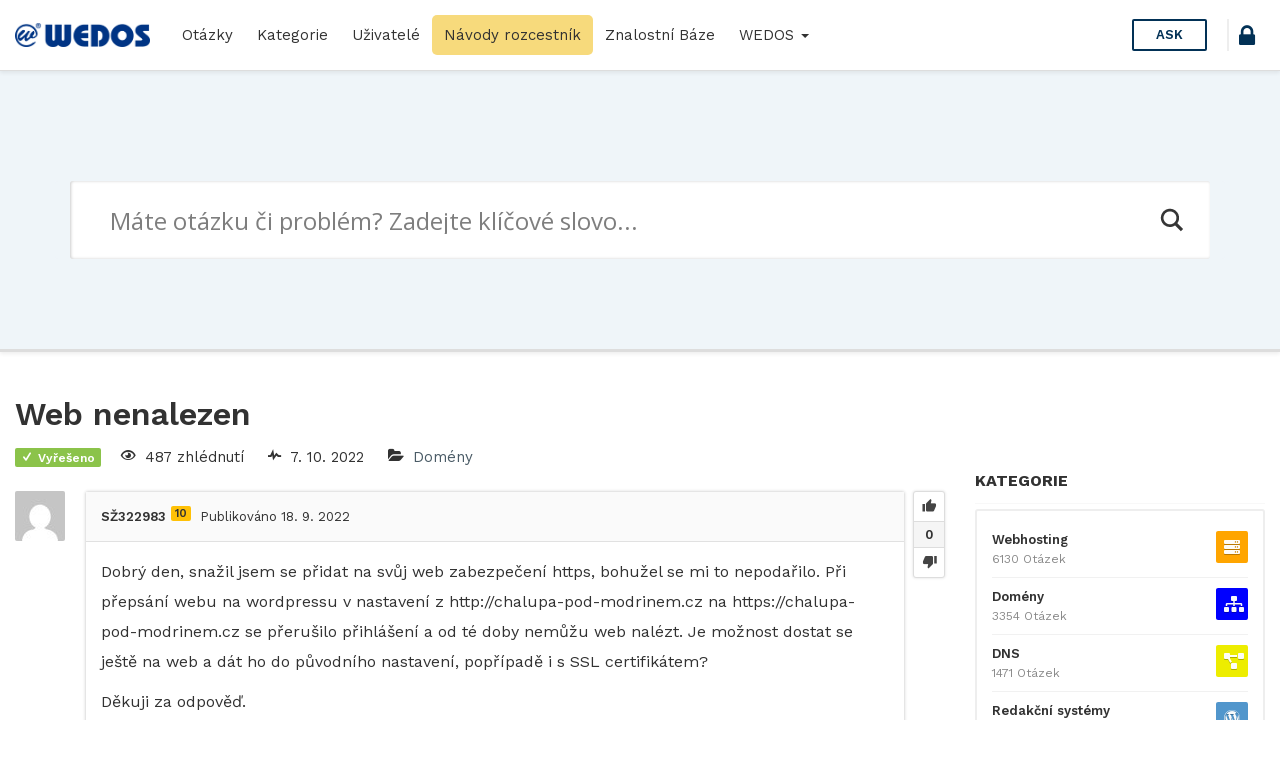

--- FILE ---
content_type: text/html; charset=UTF-8
request_url: https://help.wedos.cz/otazka/web-nenalezen/83063/?order_by=newest
body_size: 18052
content:
<!DOCTYPE html>
<html lang="cs" prefix="og: https://ogp.me/ns#">

<head>
	<meta charset="UTF-8">
	<meta name="viewport" content="width=device-width, initial-scale=1.0">
	<meta http-equiv="X-UA-Compatible" content="IE=edge">
	<link rel="profile" href="http://gmpg.org/xfn/11">
	<link rel="pingback" href="https://help.wedos.cz/xmlrpc.php">

	<link rel="apple-touch-icon" sizes="57x57" href="https://help.wedos.cz/wp-content/themes/askbug-3.3.0/favicon/apple-icon-57x57.png">
	<link rel="apple-touch-icon" sizes="60x60" href="https://help.wedos.cz/wp-content/themes/askbug-3.3.0/favicon/apple-icon-60x60.png">
	<link rel="apple-touch-icon" sizes="72x72" href="https://help.wedos.cz/wp-content/themes/askbug-3.3.0/favicon/apple-icon-72x72.png">
	<link rel="apple-touch-icon" sizes="76x76" href="https://help.wedos.cz/wp-content/themes/askbug-3.3.0/favicon/apple-icon-76x76.png">
	<link rel="apple-touch-icon" sizes="114x114" href="https://help.wedos.cz/wp-content/themes/askbug-3.3.0/favicon/apple-icon-114x114.png">
	<link rel="apple-touch-icon" sizes="120x120" href="https://help.wedos.cz/wp-content/themes/askbug-3.3.0/favicon/apple-icon-120x120.png">
	<link rel="apple-touch-icon" sizes="144x144" href="https://help.wedos.cz/wp-content/themes/askbug-3.3.0/favicon/apple-icon-144x144.png">
	<link rel="apple-touch-icon" sizes="152x152" href="https://help.wedos.cz/wp-content/themes/askbug-3.3.0/favicon/apple-icon-152x152.png">
	<link rel="apple-touch-icon" sizes="180x180" href="https://help.wedos.cz/wp-content/themes/askbug-3.3.0/favicon/apple-icon-180x180.png">
	<link rel="icon" type="image/png" sizes="192x192" href="https://help.wedos.cz/wp-content/themes/askbug-3.3.0/favicon/android-icon-192x192.png">
	<link rel="icon" type="image/png" sizes="32x32" href="https://help.wedos.cz/wp-content/themes/askbug-3.3.0/favicon/favicon-32x32.png">
	<link rel="icon" type="image/png" sizes="96x96" href="https://help.wedos.cz/wp-content/themes/askbug-3.3.0/favicon/favicon-96x96.png">
	<link rel="icon" type="image/png" sizes="16x16" href="https://help.wedos.cz/wp-content/themes/askbug-3.3.0/favicon/favicon-16x16.png">
	<link rel="manifest" href="https://help.wedos.cz/wp-content/themes/askbug-3.3.0/favicon/manifest.json">
	<meta name="msapplication-TileColor" content="#ffffff">
	<meta name="msapplication-TileImage" content="https://help.wedos.cz/wp-content/themes/askbug-3.3.0/favicon/ms-icon-144x144.png">
	<meta name="theme-color" content="#ffffff">

	<script type="text/javascript">var ajaxurl = "https://help.wedos.cz/wp-admin/admin-ajax.php",ap_nonce = "f0c06d4ce6",apTemplateUrl = "https://help.wedos.cz/wp-content/plugins/anspress-question-answer/templates/js-template";apQuestionID = "83063";aplang = {"loading":"Loading..","sending":"Sending request","file_size_error":"Soubor je v\u011bt\u0161\u00ed ne\u017e 0.48 MB","attached_max":"P\u0159ilo\u017eil jste maxim\u00e1ln\u00ed po\u010det povolen\u00fdch p\u0159\u00edloh.","commented":"komentoval","comment":"Koment\u00e1\u0159","cancel":"Cancel","update":"Aktualizace","your_comment":"Napi\u0161te V\u00e1\u0161 koment\u00e1\u0159.","notifications":"Notifikace","mark_all_seen":"Ozna\u010dit v\u0161e za p\u0159e\u010dten\u00e9","search":"Hledat","no_permission_comments":"Je n\u00e1m l\u00edto, ale nem\u00e1te dostate\u010dn\u00e1 opr\u00e1vn\u011bn\u00ed pro \u010dten\u00ed koment\u00e1\u0159\u016f.","ajax_events":"Are you sure you want to %s?","ajax_error":{"snackbar":{"success":false,"message":"Something went wrong. Please try again."},"modal":["imageUpload"]}};disable_q_suggestion = "";</script><script type="text/javascript">AP_Brushes = {"php":"PHP","css":"CSS","xml":"XML\/HTML","jscript":"Javascript","sql":"SQL","bash":"Bash\/Shell","clojure":"Clojure","cpp":"C++\/C","csharp":"C#","delphi":"Delphi","diff":"Diff","erlang":"Erlang","fsharp":"F#","groovy":"Groovy","java":"Java","javafx":"JavaFX","latex":"Latex","plain":"Plain text","matlab":"Matlabkey","objc":"Object","perl":"Perl","powershell":"PowerShell","python":"Python","r":"R","ruby":"Ruby\/Rails","scala":"Scala","vb":"VisualBasic"};</script><link rel="preconnect" href="https://fonts.gstatic.com">
<!-- Optimalizace pro vyhledávače podle Rank Math - https://rankmath.com/ -->
<title>Web nenalezen - help.wedos.cz</title>
<meta name="description" content="Dobrý den, snažil jsem se přidat na svůj web zabezpečení https, bohužel se mi to nepodařilo. Při přepsání webu na wordpressu v nastavení z"/>
<meta name="robots" content="index, follow, max-snippet:-1, max-video-preview:-1, max-image-preview:large"/>
<link rel="canonical" href="https://help.wedos.cz/otazka/web-nenalezen/83063/" />
<meta property="og:locale" content="cs_CZ" />
<meta property="og:type" content="article" />
<meta property="og:title" content="Web nenalezen - help.wedos.cz" />
<meta property="og:description" content="Dobrý den, snažil jsem se přidat na svůj web zabezpečení https, bohužel se mi to nepodařilo. Při přepsání webu na wordpressu v nastavení z" />
<meta property="og:url" content="https://help.wedos.cz/otazka/web-nenalezen/83063/" />
<meta property="og:site_name" content="help.wedos.cz" />
<meta property="og:updated_time" content="2022-09-18T13:47:52+02:00" />
<meta name="twitter:card" content="summary_large_image" />
<meta name="twitter:title" content="Web nenalezen - help.wedos.cz" />
<meta name="twitter:description" content="Dobrý den, snažil jsem se přidat na svůj web zabezpečení https, bohužel se mi to nepodařilo. Při přepsání webu na wordpressu v nastavení z" />
<!-- /Rank Math WordPress SEO plugin -->

<link rel='dns-prefetch' href='//fonts.googleapis.com' />
<link rel="alternate" type="application/rss+xml" title="help.wedos.cz &raquo; RSS zdroj" href="https://help.wedos.cz/feed/" />
<link rel="alternate" type="application/rss+xml" title="help.wedos.cz &raquo; RSS komentářů" href="https://help.wedos.cz/comments/feed/" />
<link rel="alternate" type="application/rss+xml" title="help.wedos.cz &raquo; RSS komentářů pro Web nenalezen" href="https://help.wedos.cz/otazka/web-nenalezen/83063/feed/" />
<link rel="alternate" title="oEmbed (JSON)" type="application/json+oembed" href="https://help.wedos.cz/wp-json/oembed/1.0/embed?url=https%3A%2F%2Fhelp.wedos.cz%2Fotazka%2Fweb-nenalezen%2F83063%2F" />
<link rel="alternate" title="oEmbed (XML)" type="text/xml+oembed" href="https://help.wedos.cz/wp-json/oembed/1.0/embed?url=https%3A%2F%2Fhelp.wedos.cz%2Fotazka%2Fweb-nenalezen%2F83063%2F&#038;format=xml" />
<style id='wp-img-auto-sizes-contain-inline-css' type='text/css'>
img:is([sizes=auto i],[sizes^="auto," i]){contain-intrinsic-size:3000px 1500px}
/*# sourceURL=wp-img-auto-sizes-contain-inline-css */
</style>
<link rel='stylesheet' id='anspress-fonts-css' href='https://help.wedos.cz/wp-content/themes/askbug-3.3.0/anspress/css/fonts.css?ver=4.4.4' type='text/css' media='all' />
<link rel='stylesheet' id='anspress-main-css' href='https://help.wedos.cz/wp-content/plugins/anspress-question-answer/templates/css/main.css?ver=4.4.4' type='text/css' media='all' />
<style id='anspress-main-inline-css' type='text/css'>

		#anspress .ap-q-cells{
				margin-left: 60px;
		}
		#anspress .ap-a-cells{
				margin-left: 60px;
		}
/*# sourceURL=anspress-main-inline-css */
</style>
<link rel='stylesheet' id='ap-overrides-css' href='https://help.wedos.cz/wp-content/themes/askbug-3.3.0/anspress/css/overrides.css?v=4.4.4&#038;ver=4.4.4' type='text/css' media='all' />
<style id='wp-emoji-styles-inline-css' type='text/css'>

	img.wp-smiley, img.emoji {
		display: inline !important;
		border: none !important;
		box-shadow: none !important;
		height: 1em !important;
		width: 1em !important;
		margin: 0 0.07em !important;
		vertical-align: -0.1em !important;
		background: none !important;
		padding: 0 !important;
	}
/*# sourceURL=wp-emoji-styles-inline-css */
</style>
<style id='wp-block-library-inline-css' type='text/css'>
:root{--wp-block-synced-color:#7a00df;--wp-block-synced-color--rgb:122,0,223;--wp-bound-block-color:var(--wp-block-synced-color);--wp-editor-canvas-background:#ddd;--wp-admin-theme-color:#007cba;--wp-admin-theme-color--rgb:0,124,186;--wp-admin-theme-color-darker-10:#006ba1;--wp-admin-theme-color-darker-10--rgb:0,107,160.5;--wp-admin-theme-color-darker-20:#005a87;--wp-admin-theme-color-darker-20--rgb:0,90,135;--wp-admin-border-width-focus:2px}@media (min-resolution:192dpi){:root{--wp-admin-border-width-focus:1.5px}}.wp-element-button{cursor:pointer}:root .has-very-light-gray-background-color{background-color:#eee}:root .has-very-dark-gray-background-color{background-color:#313131}:root .has-very-light-gray-color{color:#eee}:root .has-very-dark-gray-color{color:#313131}:root .has-vivid-green-cyan-to-vivid-cyan-blue-gradient-background{background:linear-gradient(135deg,#00d084,#0693e3)}:root .has-purple-crush-gradient-background{background:linear-gradient(135deg,#34e2e4,#4721fb 50%,#ab1dfe)}:root .has-hazy-dawn-gradient-background{background:linear-gradient(135deg,#faaca8,#dad0ec)}:root .has-subdued-olive-gradient-background{background:linear-gradient(135deg,#fafae1,#67a671)}:root .has-atomic-cream-gradient-background{background:linear-gradient(135deg,#fdd79a,#004a59)}:root .has-nightshade-gradient-background{background:linear-gradient(135deg,#330968,#31cdcf)}:root .has-midnight-gradient-background{background:linear-gradient(135deg,#020381,#2874fc)}:root{--wp--preset--font-size--normal:16px;--wp--preset--font-size--huge:42px}.has-regular-font-size{font-size:1em}.has-larger-font-size{font-size:2.625em}.has-normal-font-size{font-size:var(--wp--preset--font-size--normal)}.has-huge-font-size{font-size:var(--wp--preset--font-size--huge)}.has-text-align-center{text-align:center}.has-text-align-left{text-align:left}.has-text-align-right{text-align:right}.has-fit-text{white-space:nowrap!important}#end-resizable-editor-section{display:none}.aligncenter{clear:both}.items-justified-left{justify-content:flex-start}.items-justified-center{justify-content:center}.items-justified-right{justify-content:flex-end}.items-justified-space-between{justify-content:space-between}.screen-reader-text{border:0;clip-path:inset(50%);height:1px;margin:-1px;overflow:hidden;padding:0;position:absolute;width:1px;word-wrap:normal!important}.screen-reader-text:focus{background-color:#ddd;clip-path:none;color:#444;display:block;font-size:1em;height:auto;left:5px;line-height:normal;padding:15px 23px 14px;text-decoration:none;top:5px;width:auto;z-index:100000}html :where(.has-border-color){border-style:solid}html :where([style*=border-top-color]){border-top-style:solid}html :where([style*=border-right-color]){border-right-style:solid}html :where([style*=border-bottom-color]){border-bottom-style:solid}html :where([style*=border-left-color]){border-left-style:solid}html :where([style*=border-width]){border-style:solid}html :where([style*=border-top-width]){border-top-style:solid}html :where([style*=border-right-width]){border-right-style:solid}html :where([style*=border-bottom-width]){border-bottom-style:solid}html :where([style*=border-left-width]){border-left-style:solid}html :where(img[class*=wp-image-]){height:auto;max-width:100%}:where(figure){margin:0 0 1em}html :where(.is-position-sticky){--wp-admin--admin-bar--position-offset:var(--wp-admin--admin-bar--height,0px)}@media screen and (max-width:600px){html :where(.is-position-sticky){--wp-admin--admin-bar--position-offset:0px}}

/*# sourceURL=wp-block-library-inline-css */
</style><style id='global-styles-inline-css' type='text/css'>
:root{--wp--preset--aspect-ratio--square: 1;--wp--preset--aspect-ratio--4-3: 4/3;--wp--preset--aspect-ratio--3-4: 3/4;--wp--preset--aspect-ratio--3-2: 3/2;--wp--preset--aspect-ratio--2-3: 2/3;--wp--preset--aspect-ratio--16-9: 16/9;--wp--preset--aspect-ratio--9-16: 9/16;--wp--preset--color--black: #000000;--wp--preset--color--cyan-bluish-gray: #abb8c3;--wp--preset--color--white: #ffffff;--wp--preset--color--pale-pink: #f78da7;--wp--preset--color--vivid-red: #cf2e2e;--wp--preset--color--luminous-vivid-orange: #ff6900;--wp--preset--color--luminous-vivid-amber: #fcb900;--wp--preset--color--light-green-cyan: #7bdcb5;--wp--preset--color--vivid-green-cyan: #00d084;--wp--preset--color--pale-cyan-blue: #8ed1fc;--wp--preset--color--vivid-cyan-blue: #0693e3;--wp--preset--color--vivid-purple: #9b51e0;--wp--preset--gradient--vivid-cyan-blue-to-vivid-purple: linear-gradient(135deg,rgb(6,147,227) 0%,rgb(155,81,224) 100%);--wp--preset--gradient--light-green-cyan-to-vivid-green-cyan: linear-gradient(135deg,rgb(122,220,180) 0%,rgb(0,208,130) 100%);--wp--preset--gradient--luminous-vivid-amber-to-luminous-vivid-orange: linear-gradient(135deg,rgb(252,185,0) 0%,rgb(255,105,0) 100%);--wp--preset--gradient--luminous-vivid-orange-to-vivid-red: linear-gradient(135deg,rgb(255,105,0) 0%,rgb(207,46,46) 100%);--wp--preset--gradient--very-light-gray-to-cyan-bluish-gray: linear-gradient(135deg,rgb(238,238,238) 0%,rgb(169,184,195) 100%);--wp--preset--gradient--cool-to-warm-spectrum: linear-gradient(135deg,rgb(74,234,220) 0%,rgb(151,120,209) 20%,rgb(207,42,186) 40%,rgb(238,44,130) 60%,rgb(251,105,98) 80%,rgb(254,248,76) 100%);--wp--preset--gradient--blush-light-purple: linear-gradient(135deg,rgb(255,206,236) 0%,rgb(152,150,240) 100%);--wp--preset--gradient--blush-bordeaux: linear-gradient(135deg,rgb(254,205,165) 0%,rgb(254,45,45) 50%,rgb(107,0,62) 100%);--wp--preset--gradient--luminous-dusk: linear-gradient(135deg,rgb(255,203,112) 0%,rgb(199,81,192) 50%,rgb(65,88,208) 100%);--wp--preset--gradient--pale-ocean: linear-gradient(135deg,rgb(255,245,203) 0%,rgb(182,227,212) 50%,rgb(51,167,181) 100%);--wp--preset--gradient--electric-grass: linear-gradient(135deg,rgb(202,248,128) 0%,rgb(113,206,126) 100%);--wp--preset--gradient--midnight: linear-gradient(135deg,rgb(2,3,129) 0%,rgb(40,116,252) 100%);--wp--preset--font-size--small: 13px;--wp--preset--font-size--medium: 20px;--wp--preset--font-size--large: 36px;--wp--preset--font-size--x-large: 42px;--wp--preset--spacing--20: 0.44rem;--wp--preset--spacing--30: 0.67rem;--wp--preset--spacing--40: 1rem;--wp--preset--spacing--50: 1.5rem;--wp--preset--spacing--60: 2.25rem;--wp--preset--spacing--70: 3.38rem;--wp--preset--spacing--80: 5.06rem;--wp--preset--shadow--natural: 6px 6px 9px rgba(0, 0, 0, 0.2);--wp--preset--shadow--deep: 12px 12px 50px rgba(0, 0, 0, 0.4);--wp--preset--shadow--sharp: 6px 6px 0px rgba(0, 0, 0, 0.2);--wp--preset--shadow--outlined: 6px 6px 0px -3px rgb(255, 255, 255), 6px 6px rgb(0, 0, 0);--wp--preset--shadow--crisp: 6px 6px 0px rgb(0, 0, 0);}:where(.is-layout-flex){gap: 0.5em;}:where(.is-layout-grid){gap: 0.5em;}body .is-layout-flex{display: flex;}.is-layout-flex{flex-wrap: wrap;align-items: center;}.is-layout-flex > :is(*, div){margin: 0;}body .is-layout-grid{display: grid;}.is-layout-grid > :is(*, div){margin: 0;}:where(.wp-block-columns.is-layout-flex){gap: 2em;}:where(.wp-block-columns.is-layout-grid){gap: 2em;}:where(.wp-block-post-template.is-layout-flex){gap: 1.25em;}:where(.wp-block-post-template.is-layout-grid){gap: 1.25em;}.has-black-color{color: var(--wp--preset--color--black) !important;}.has-cyan-bluish-gray-color{color: var(--wp--preset--color--cyan-bluish-gray) !important;}.has-white-color{color: var(--wp--preset--color--white) !important;}.has-pale-pink-color{color: var(--wp--preset--color--pale-pink) !important;}.has-vivid-red-color{color: var(--wp--preset--color--vivid-red) !important;}.has-luminous-vivid-orange-color{color: var(--wp--preset--color--luminous-vivid-orange) !important;}.has-luminous-vivid-amber-color{color: var(--wp--preset--color--luminous-vivid-amber) !important;}.has-light-green-cyan-color{color: var(--wp--preset--color--light-green-cyan) !important;}.has-vivid-green-cyan-color{color: var(--wp--preset--color--vivid-green-cyan) !important;}.has-pale-cyan-blue-color{color: var(--wp--preset--color--pale-cyan-blue) !important;}.has-vivid-cyan-blue-color{color: var(--wp--preset--color--vivid-cyan-blue) !important;}.has-vivid-purple-color{color: var(--wp--preset--color--vivid-purple) !important;}.has-black-background-color{background-color: var(--wp--preset--color--black) !important;}.has-cyan-bluish-gray-background-color{background-color: var(--wp--preset--color--cyan-bluish-gray) !important;}.has-white-background-color{background-color: var(--wp--preset--color--white) !important;}.has-pale-pink-background-color{background-color: var(--wp--preset--color--pale-pink) !important;}.has-vivid-red-background-color{background-color: var(--wp--preset--color--vivid-red) !important;}.has-luminous-vivid-orange-background-color{background-color: var(--wp--preset--color--luminous-vivid-orange) !important;}.has-luminous-vivid-amber-background-color{background-color: var(--wp--preset--color--luminous-vivid-amber) !important;}.has-light-green-cyan-background-color{background-color: var(--wp--preset--color--light-green-cyan) !important;}.has-vivid-green-cyan-background-color{background-color: var(--wp--preset--color--vivid-green-cyan) !important;}.has-pale-cyan-blue-background-color{background-color: var(--wp--preset--color--pale-cyan-blue) !important;}.has-vivid-cyan-blue-background-color{background-color: var(--wp--preset--color--vivid-cyan-blue) !important;}.has-vivid-purple-background-color{background-color: var(--wp--preset--color--vivid-purple) !important;}.has-black-border-color{border-color: var(--wp--preset--color--black) !important;}.has-cyan-bluish-gray-border-color{border-color: var(--wp--preset--color--cyan-bluish-gray) !important;}.has-white-border-color{border-color: var(--wp--preset--color--white) !important;}.has-pale-pink-border-color{border-color: var(--wp--preset--color--pale-pink) !important;}.has-vivid-red-border-color{border-color: var(--wp--preset--color--vivid-red) !important;}.has-luminous-vivid-orange-border-color{border-color: var(--wp--preset--color--luminous-vivid-orange) !important;}.has-luminous-vivid-amber-border-color{border-color: var(--wp--preset--color--luminous-vivid-amber) !important;}.has-light-green-cyan-border-color{border-color: var(--wp--preset--color--light-green-cyan) !important;}.has-vivid-green-cyan-border-color{border-color: var(--wp--preset--color--vivid-green-cyan) !important;}.has-pale-cyan-blue-border-color{border-color: var(--wp--preset--color--pale-cyan-blue) !important;}.has-vivid-cyan-blue-border-color{border-color: var(--wp--preset--color--vivid-cyan-blue) !important;}.has-vivid-purple-border-color{border-color: var(--wp--preset--color--vivid-purple) !important;}.has-vivid-cyan-blue-to-vivid-purple-gradient-background{background: var(--wp--preset--gradient--vivid-cyan-blue-to-vivid-purple) !important;}.has-light-green-cyan-to-vivid-green-cyan-gradient-background{background: var(--wp--preset--gradient--light-green-cyan-to-vivid-green-cyan) !important;}.has-luminous-vivid-amber-to-luminous-vivid-orange-gradient-background{background: var(--wp--preset--gradient--luminous-vivid-amber-to-luminous-vivid-orange) !important;}.has-luminous-vivid-orange-to-vivid-red-gradient-background{background: var(--wp--preset--gradient--luminous-vivid-orange-to-vivid-red) !important;}.has-very-light-gray-to-cyan-bluish-gray-gradient-background{background: var(--wp--preset--gradient--very-light-gray-to-cyan-bluish-gray) !important;}.has-cool-to-warm-spectrum-gradient-background{background: var(--wp--preset--gradient--cool-to-warm-spectrum) !important;}.has-blush-light-purple-gradient-background{background: var(--wp--preset--gradient--blush-light-purple) !important;}.has-blush-bordeaux-gradient-background{background: var(--wp--preset--gradient--blush-bordeaux) !important;}.has-luminous-dusk-gradient-background{background: var(--wp--preset--gradient--luminous-dusk) !important;}.has-pale-ocean-gradient-background{background: var(--wp--preset--gradient--pale-ocean) !important;}.has-electric-grass-gradient-background{background: var(--wp--preset--gradient--electric-grass) !important;}.has-midnight-gradient-background{background: var(--wp--preset--gradient--midnight) !important;}.has-small-font-size{font-size: var(--wp--preset--font-size--small) !important;}.has-medium-font-size{font-size: var(--wp--preset--font-size--medium) !important;}.has-large-font-size{font-size: var(--wp--preset--font-size--large) !important;}.has-x-large-font-size{font-size: var(--wp--preset--font-size--x-large) !important;}
/*# sourceURL=global-styles-inline-css */
</style>

<style id='classic-theme-styles-inline-css' type='text/css'>
/*! This file is auto-generated */
.wp-block-button__link{color:#fff;background-color:#32373c;border-radius:9999px;box-shadow:none;text-decoration:none;padding:calc(.667em + 2px) calc(1.333em + 2px);font-size:1.125em}.wp-block-file__button{background:#32373c;color:#fff;text-decoration:none}
/*# sourceURL=/wp-includes/css/classic-themes.min.css */
</style>
<link rel='stylesheet' id='app-css' href='https://help.wedos.cz/wp-content/plugins/ans_lightbox//public/css/ans_lightbox.css?ver=6.9' type='text/css' media='all' />
<link rel='stylesheet' id='wedos-login-css' href='https://help.wedos.cz/wp-content/plugins/wedos-login/public/css/wedos-login-public.css?ver=1.0.1' type='text/css' media='all' />
<link rel='stylesheet' id='syntaxhighlighter-core-css' href='https://help.wedos.cz/wp-content/plugins/anspress-question-answer/addons/syntaxhighlighter/syntaxhighlighter/styles/shCore.css?ver=4.4.4' type='text/css' media='all' />
<link rel='stylesheet' id='syntaxhighlighter-theme-default-css' href='https://help.wedos.cz/wp-content/plugins/anspress-question-answer/addons/syntaxhighlighter/syntaxhighlighter/styles/shThemeDefault.css?ver=4.4.4' type='text/css' media='all' />
<link rel='stylesheet' id='askbug-3.3.0-css' href='https://help.wedos.cz/wp-content/themes/askbug-3.3.0/style.css?ver=6.9' type='text/css' media='all' />
<link rel='stylesheet' id='ask-child-css' href='https://help.wedos.cz/wp-content/themes/ask-child/style.css?ver=1.0.0' type='text/css' media='all' />
<link rel='stylesheet' id='ab-bootstrap-css' href='https://help.wedos.cz/wp-content/themes/askbug-3.3.0/includes/css/bootstrap.min.css?ver=6.9' type='text/css' media='all' />
<link rel='stylesheet' id='ab-css-css' href='https://help.wedos.cz/wp-content/themes/askbug-3.3.0/includes/css/askbug.min.css?ver=1760704022' type='text/css' media='all' />
<link rel='stylesheet' id='ab-style-css' href='https://help.wedos.cz/wp-content/themes/ask-child/style.css?ver=6.9' type='text/css' media='all' />
<link rel='stylesheet' id='WorkSans-css' href='//fonts.googleapis.com/css?family=Work+Sans%3A400%2C300%2C600%2C700&#038;display=swap&#038;ver=6.9' type='text/css' media='all' />
<link rel='stylesheet' id='ab-color-css' href='https://help.wedos.cz/wp-content/themes/askbug-3.3.0/includes/css/color.min.css?ver=1760704022' type='text/css' media='all' />
<link rel='stylesheet' id='wpdreams-asl-basic-css' href='https://help.wedos.cz/wp-content/plugins/ajax-search-lite/css/style.basic.css?ver=4.13.4' type='text/css' media='all' />
<style id='wpdreams-asl-basic-inline-css' type='text/css'>

					div[id*='ajaxsearchlitesettings'].searchsettings .asl_option_inner label {
						font-size: 0px !important;
						color: rgba(0, 0, 0, 0);
					}
					div[id*='ajaxsearchlitesettings'].searchsettings .asl_option_inner label:after {
						font-size: 11px !important;
						position: absolute;
						top: 0;
						left: 0;
						z-index: 1;
					}
					.asl_w_container {
						width: 100%;
						margin: 0px 0px 0px 0px;
						min-width: 200px;
					}
					div[id*='ajaxsearchlite'].asl_m {
						width: 100%;
					}
					div[id*='ajaxsearchliteres'].wpdreams_asl_results div.resdrg span.highlighted {
						font-weight: bold;
						color: rgba(217, 49, 43, 1);
						background-color: rgba(238, 238, 238, 1);
					}
					div[id*='ajaxsearchliteres'].wpdreams_asl_results .results img.asl_image {
						width: 70px;
						height: 70px;
						object-fit: cover;
					}
					div[id*='ajaxsearchlite'].asl_r .results {
						max-height: none;
					}
					div[id*='ajaxsearchlite'].asl_r {
						position: absolute;
					}
				
						div.asl_r.asl_w.vertical .results .item::after {
							display: block;
							position: absolute;
							bottom: 0;
							content: '';
							height: 1px;
							width: 100%;
							background: #D8D8D8;
						}
						div.asl_r.asl_w.vertical .results .item.asl_last_item::after {
							display: none;
						}
					
/*# sourceURL=wpdreams-asl-basic-inline-css */
</style>
<link rel='stylesheet' id='wpdreams-asl-instance-css' href='https://help.wedos.cz/wp-content/plugins/ajax-search-lite/css/style-underline.css?ver=4.13.4' type='text/css' media='all' />
<script type="text/javascript" src="https://help.wedos.cz/wp-includes/js/jquery/jquery.min.js?ver=3.7.1" id="jquery-core-js"></script>
<script type="text/javascript" src="https://help.wedos.cz/wp-includes/js/jquery/jquery-migrate.min.js?ver=3.4.1" id="jquery-migrate-js"></script>
<script type="text/javascript" src="https://help.wedos.cz/wp-content/plugins/wedos-login/public/js/wedos-login-public.js?ver=1.0.1" id="wedos-login-js"></script>
<link rel="https://api.w.org/" href="https://help.wedos.cz/wp-json/" /><link rel="EditURI" type="application/rsd+xml" title="RSD" href="https://help.wedos.cz/xmlrpc.php?rsd" />
<meta name="generator" content="WordPress 6.9" />
<link rel='shortlink' href='https://help.wedos.cz/?p=83063' />
  <!-- Google Tag Manager -->
<script>
  (function(w,d,s,l,i){w[l]=w[l]||[];w[l].push({'gtm.start':
  new Date().getTime(),event:'gtm.js'});var f=d.getElementsByTagName(s)[0],
  j=d.createElement(s),dl=l!='dataLayer'?'&l='+l:'';j.async=true;j.src=
  'https://www.googletagmanager.com/gtm.js?id='+i+dl;f.parentNode.insertBefore(j,f);
  })(window,document,'script','dataLayer','GTM-KDFZBBG');
</script>

<link rel="stylesheet" href="https://cdnjs.cloudflare.com/ajax/libs/font-awesome/5.14.0/css/all.min.css" integrity="sha512-1PKOgIY59xJ8Co8+NE6FZ+LOAZKjy+KY8iq0G4B3CyeY6wYHN3yt9PW0XpSriVlkMXe40PTKnXrLnZ9+fkDaog==" crossorigin="anonymous" />

				<link rel="preconnect" href="https://fonts.gstatic.com" crossorigin />
				<link rel="preload" as="style" href="//fonts.googleapis.com/css?family=Open+Sans&display=swap" />
								<link rel="stylesheet" href="//fonts.googleapis.com/css?family=Open+Sans&display=swap" media="all" />
					<style type="text/css">
			.site-title,
		.site-description {
			position: absolute;
			clip: rect(1px, 1px, 1px, 1px);
		}
		</style>
	<link rel="icon" href="https://help.wedos.cz/wp-content/uploads/2025/10/apple-touch-icon-120x120-1.png" sizes="32x32" />
<link rel="icon" href="https://help.wedos.cz/wp-content/uploads/2025/10/apple-touch-icon-120x120-1.png" sizes="192x192" />
<link rel="apple-touch-icon" href="https://help.wedos.cz/wp-content/uploads/2025/10/apple-touch-icon-120x120-1.png" />
<meta name="msapplication-TileImage" content="https://help.wedos.cz/wp-content/uploads/2025/10/apple-touch-icon-120x120-1.png" />
		<style type="text/css" id="wp-custom-css">
			.podpis{
	background-color: #003484;
	color:white;
	padding: .2em .5em;
	border-radius: .3em;
	font-weight:600;
}		</style>
		
</head>

<body class="wp-singular question-template-default single single-question postid-83063 wp-custom-logo wp-theme-askbug-330 wp-child-theme-ask-child anspress-content ap-page-question group-blog">

	
	<header id="masthead" role="banner">
		<nav class="site-nav navbar">
			<div class="container-fluid">
				<div class="site-nav-flex">
					<button id="menu-toggle"><i class="apicon-menu"></i></button>

					<!-- Brand and toggle get grouped for better mobile display -->
					<div class="site-nav-logo site-nav-flexi">
						<a class="logo" href="https://help.wedos.cz/" title="help.wedos.cz" rel="home">
															<img src="https://help.wedos.cz/wp-content/uploads/2019/02/logo-hor-s.png" alt="help.wedos.cz" width="300" height="53">
													</a>
					</div>

					<!-- Collect the nav links, forms, and other content for toggling -->
					<div class="site-nav-flexi primary-menuc" id="primary-menu">
												<ul id="main-menu" class="nav navbar-nav"><li id="menu-item-16" class="menu-item menu-item-type-custom menu-item-object-custom menu-item-16"><a title="Otázky" href="https://help.wedos.cz/otazky/">Otázky</a></li>
<li id="menu-item-17" class="menu-item menu-item-type-custom menu-item-object-custom menu-item-17"><a title="Kategorie" href="https://help.wedos.cz/otazky/kategorie/">Kategorie</a></li>
<li id="menu-item-1545" class="menu-item menu-item-type-post_type menu-item-object-page menu-item-1545"><a title="Uživatelé" href="https://help.wedos.cz/otazky/users/">Uživatelé</a></li>
<li id="menu-item-7565" class="menu-item menu-item-type-post_type menu-item-object-page menu-item-7565"><a title="Návody rozcestník" href="https://help.wedos.cz/navody-rozcestnik/">Návody rozcestník</a></li>
<li id="menu-item-1011" class="menu-item menu-item-type-custom menu-item-object-custom menu-item-1011"><a title="Znalostní Báze" target="_blank" href="https://kb.wedos.com/">Znalostní Báze</a></li>
<li id="menu-item-1715" class="menu-item menu-item-type-post_type menu-item-object-page menu-item-home menu-item-has-children menu-item-1715 dropdown"><a title="WEDOS" href="#" data-toggle="dropdown" class="dropdown-toggle" aria-haspopup="true">WEDOS <span class="caret"></span></a>
<ul role="menu" class=" dropdown-menu">
	<li id="menu-item-1713" class="menu-item menu-item-type-custom menu-item-object-custom menu-item-1713"><a title="Web WEDOS.cz" target="_blank" href="http://www.wedos.cz">Web WEDOS.cz</a></li>
	<li id="menu-item-1714" class="menu-item menu-item-type-custom menu-item-object-custom menu-item-1714"><a title="Zákaznická administrace" target="_blank" href="https://client.wedos.com/home/">Zákaznická administrace</a></li>
</ul>
</li>
</ul>					</div><!-- /.navbar-collapse -->

					
											<div class="site-nav-ask site-nav-flexi">
							<a href="https://help.wedos.cz/otazky/zeptat-se/" class="btn btn-header-ask">
								Ask							</a>
						</div>
					
											
						<div class="wedos_login_header"><a href="https://login.wedos.com?app=80090684354687365" title="Přihlášení" class="wedos_login_button"><i class="apicon-lock"></i></a></div>					
				</div>


			</div><!-- /.container -->
		</nav><!-- /.site-nav -->
	</header><!-- /.site-header -->


		<div class="search">
		<div class="container">
			<div class="asl_w_container asl_w_container_1" data-id="1" data-instance="1">
	<div id='ajaxsearchlite1'
		data-id="1"
		data-instance="1"
		class="asl_w asl_m asl_m_1 asl_m_1_1">
		<div class="probox">

	
	<div class='prosettings' style='display:none;' data-opened=0>
				<div class='innericon'>
			<svg version="1.1" xmlns="http://www.w3.org/2000/svg" xmlns:xlink="http://www.w3.org/1999/xlink" x="0px" y="0px" width="22" height="22" viewBox="0 0 512 512" enable-background="new 0 0 512 512" xml:space="preserve">
					<polygon transform = "rotate(90 256 256)" points="142.332,104.886 197.48,50 402.5,256 197.48,462 142.332,407.113 292.727,256 "/>
				</svg>
		</div>
	</div>

	
	
	<div class='proinput'>
		<form role="search" action='#' autocomplete="off"
				aria-label="Search form">
			<input aria-label="Search input"
					type='search' class='orig'
					tabindex="0"
					name='phrase'
					placeholder='Máte otázku či problém? Zadejte klíčové slovo...'
					value=''
					autocomplete="off"/>
			<input aria-label="Search autocomplete input"
					type='text'
					class='autocomplete'
					tabindex="-1"
					name='phrase'
					value=''
					autocomplete="off" disabled/>
			<input type='submit' value="Start search" style='width:0; height: 0; visibility: hidden;'>
		</form>
	</div>

	
	
	<button class='promagnifier' tabindex="0" aria-label="Search magnifier button">
				<span class='innericon' style="display:block;">
			<svg version="1.1" xmlns="http://www.w3.org/2000/svg" xmlns:xlink="http://www.w3.org/1999/xlink" x="0px" y="0px" width="22" height="22" viewBox="0 0 512 512" enable-background="new 0 0 512 512" xml:space="preserve">
					<path d="M460.355,421.59L353.844,315.078c20.041-27.553,31.885-61.437,31.885-98.037
						C385.729,124.934,310.793,50,218.686,50C126.58,50,51.645,124.934,51.645,217.041c0,92.106,74.936,167.041,167.041,167.041
						c34.912,0,67.352-10.773,94.184-29.158L419.945,462L460.355,421.59z M100.631,217.041c0-65.096,52.959-118.056,118.055-118.056
						c65.098,0,118.057,52.959,118.057,118.056c0,65.096-52.959,118.056-118.057,118.056C153.59,335.097,100.631,282.137,100.631,217.041
						z"/>
				</svg>
		</span>
	</button>

	
	
	<div class='proloading'>

		<div class="asl_loader"><div class="asl_loader-inner asl_simple-circle"></div></div>

			</div>

			<div class='proclose'>
			<svg version="1.1" xmlns="http://www.w3.org/2000/svg" xmlns:xlink="http://www.w3.org/1999/xlink" x="0px"
				y="0px"
				width="12" height="12" viewBox="0 0 512 512" enable-background="new 0 0 512 512"
				xml:space="preserve">
				<polygon points="438.393,374.595 319.757,255.977 438.378,137.348 374.595,73.607 255.995,192.225 137.375,73.622 73.607,137.352 192.246,255.983 73.622,374.625 137.352,438.393 256.002,319.734 374.652,438.378 "/>
			</svg>
		</div>
	
	
</div>	</div>
	<div class='asl_data_container' style="display:none !important;">
		<div class="asl_init_data wpdreams_asl_data_ct"
	style="display:none !important;"
	id="asl_init_id_1"
	data-asl-id="1"
	data-asl-instance="1"
	data-settings="{&quot;homeurl&quot;:&quot;https:\/\/help.wedos.cz\/&quot;,&quot;resultstype&quot;:&quot;vertical&quot;,&quot;resultsposition&quot;:&quot;hover&quot;,&quot;itemscount&quot;:5,&quot;charcount&quot;:0,&quot;highlight&quot;:true,&quot;highlightWholewords&quot;:false,&quot;singleHighlight&quot;:false,&quot;scrollToResults&quot;:{&quot;enabled&quot;:false,&quot;offset&quot;:0},&quot;resultareaclickable&quot;:1,&quot;autocomplete&quot;:{&quot;enabled&quot;:false,&quot;lang&quot;:&quot;cs&quot;,&quot;trigger_charcount&quot;:0},&quot;mobile&quot;:{&quot;menu_selector&quot;:&quot;#menu-toggle&quot;},&quot;trigger&quot;:{&quot;click&quot;:&quot;results_page&quot;,&quot;click_location&quot;:&quot;same&quot;,&quot;update_href&quot;:false,&quot;return&quot;:&quot;results_page&quot;,&quot;return_location&quot;:&quot;same&quot;,&quot;facet&quot;:true,&quot;type&quot;:true,&quot;redirect_url&quot;:&quot;otazky\/?ap_s={phrase}&quot;,&quot;delay&quot;:300},&quot;animations&quot;:{&quot;pc&quot;:{&quot;settings&quot;:{&quot;anim&quot;:&quot;fadedrop&quot;,&quot;dur&quot;:300},&quot;results&quot;:{&quot;anim&quot;:&quot;fadedrop&quot;,&quot;dur&quot;:300},&quot;items&quot;:&quot;voidanim&quot;},&quot;mob&quot;:{&quot;settings&quot;:{&quot;anim&quot;:&quot;fadedrop&quot;,&quot;dur&quot;:300},&quot;results&quot;:{&quot;anim&quot;:&quot;fadedrop&quot;,&quot;dur&quot;:300},&quot;items&quot;:&quot;voidanim&quot;}},&quot;autop&quot;:{&quot;state&quot;:true,&quot;phrase&quot;:&quot;&quot;,&quot;count&quot;:&quot;1&quot;},&quot;resPage&quot;:{&quot;useAjax&quot;:false,&quot;selector&quot;:&quot;#main&quot;,&quot;trigger_type&quot;:true,&quot;trigger_facet&quot;:true,&quot;trigger_magnifier&quot;:false,&quot;trigger_return&quot;:false},&quot;resultsSnapTo&quot;:&quot;left&quot;,&quot;results&quot;:{&quot;width&quot;:&quot;auto&quot;,&quot;width_tablet&quot;:&quot;auto&quot;,&quot;width_phone&quot;:&quot;auto&quot;},&quot;settingsimagepos&quot;:&quot;right&quot;,&quot;closeOnDocClick&quot;:true,&quot;overridewpdefault&quot;:true,&quot;override_method&quot;:&quot;get&quot;}"></div>
	<div id="asl_hidden_data">
		<svg style="position:absolute" height="0" width="0">
			<filter id="aslblur">
				<feGaussianBlur in="SourceGraphic" stdDeviation="4"/>
			</filter>
		</svg>
		<svg style="position:absolute" height="0" width="0">
			<filter id="no_aslblur"></filter>
		</svg>
	</div>
	</div>

	<div id='ajaxsearchliteres1'
	class='vertical wpdreams_asl_results asl_w asl_r asl_r_1 asl_r_1_1'>

	
	<div class="results">

		
		<div class="resdrg">
		</div>

		
	</div>

	
					<p class='showmore'>
			<span>Více výsledků ...</span>
		</p>
			
</div>

	<div id='__original__ajaxsearchlitesettings1'
		data-id="1"
		class="searchsettings wpdreams_asl_settings asl_w asl_s asl_s_1">
		<form name='options'
		aria-label="Search settings form"
		autocomplete = 'off'>

	
	
	<input type="hidden" name="filters_changed" style="display:none;" value="0">
	<input type="hidden" name="filters_initial" style="display:none;" value="1">

	<div class="asl_option_inner hiddend">
		<input type='hidden' name='qtranslate_lang' id='qtranslate_lang'
				value='0'/>
	</div>

	
	
	<fieldset class="asl_sett_scroll">
		<legend style="display: none;">Generic selectors</legend>
		<div class="asl_option" tabindex="0">
			<div class="asl_option_inner">
				<input type="checkbox" value="exact"
						aria-label="Exact matches only"
						name="asl_gen[]" />
				<div class="asl_option_checkbox"></div>
			</div>
			<div class="asl_option_label">
				Exact matches only			</div>
		</div>
		<div class="asl_option" tabindex="0">
			<div class="asl_option_inner">
				<input type="checkbox" value="title"
						aria-label="Search in title"
						name="asl_gen[]"  checked="checked"/>
				<div class="asl_option_checkbox"></div>
			</div>
			<div class="asl_option_label">
				Search in title			</div>
		</div>
		<div class="asl_option" tabindex="0">
			<div class="asl_option_inner">
				<input type="checkbox" value="content"
						aria-label="Search in content"
						name="asl_gen[]"  checked="checked"/>
				<div class="asl_option_checkbox"></div>
			</div>
			<div class="asl_option_label">
				Search in content			</div>
		</div>
		<div class="asl_option_inner hiddend">
			<input type="checkbox" value="excerpt"
					aria-label="Search in excerpt"
					name="asl_gen[]" />
			<div class="asl_option_checkbox"></div>
		</div>
	</fieldset>
	<fieldset class="asl_sett_scroll">
		<legend style="display: none;">Post Type Selectors</legend>
					<div class="asl_option" tabindex="0">
				<div class="asl_option_inner">
					<input type="checkbox" value="question"
							aria-label="question"
							name="customset[]" checked="checked"/>
					<div class="asl_option_checkbox"></div>
				</div>
				<div class="asl_option_label">
					question				</div>
			</div>
						<div class="asl_option" tabindex="0">
				<div class="asl_option_inner">
					<input type="checkbox" value="answer"
							aria-label="answer"
							name="customset[]" checked="checked"/>
					<div class="asl_option_checkbox"></div>
				</div>
				<div class="asl_option_label">
					answer				</div>
			</div>
						<div class="asl_option_inner hiddend">
				<input type="checkbox" value="post"
						aria-label="Hidden option, ignore please"
						name="customset[]" checked="checked"/>
			</div>
				</fieldset>
	
		<fieldset>
						<div class='categoryfilter asl_sett_scroll'>
									<div class="asl_option" tabindex="0">
						<div class="asl_option_inner">
							<input type="checkbox" value="2146"
									aria-label="Databáze"
									name="categoryset[]" checked="checked"/>
							<div class="asl_option_checkbox"></div>
						</div>
						<div class="asl_option_label">
							Databáze						</div>
					</div>
										<div class="asl_option" tabindex="0">
						<div class="asl_option_inner">
							<input type="checkbox" value="2160"
									aria-label="Dedikované servery"
									name="categoryset[]" checked="checked"/>
							<div class="asl_option_checkbox"></div>
						</div>
						<div class="asl_option_label">
							Dedikované servery						</div>
					</div>
										<div class="asl_option" tabindex="0">
						<div class="asl_option_inner">
							<input type="checkbox" value="133"
									aria-label="Domény a DNS"
									name="categoryset[]" checked="checked"/>
							<div class="asl_option_checkbox"></div>
						</div>
						<div class="asl_option_label">
							Domény a DNS						</div>
					</div>
										<div class="asl_option" tabindex="0">
						<div class="asl_option_inner">
							<input type="checkbox" value="202"
									aria-label="E-maily"
									name="categoryset[]" checked="checked"/>
							<div class="asl_option_checkbox"></div>
						</div>
						<div class="asl_option_label">
							E-maily						</div>
					</div>
										<div class="asl_option" tabindex="0">
						<div class="asl_option_inner">
							<input type="checkbox" value="2144"
									aria-label="FTP"
									name="categoryset[]" checked="checked"/>
							<div class="asl_option_checkbox"></div>
						</div>
						<div class="asl_option_label">
							FTP						</div>
					</div>
										<div class="asl_option" tabindex="0">
						<div class="asl_option_inner">
							<input type="checkbox" value="2145"
									aria-label="htaccess"
									name="categoryset[]" checked="checked"/>
							<div class="asl_option_checkbox"></div>
						</div>
						<div class="asl_option_label">
							htaccess						</div>
					</div>
										<div class="asl_option" tabindex="0">
						<div class="asl_option_inner">
							<input type="checkbox" value="2240"
									aria-label="Nezařazené"
									name="categoryset[]" checked="checked"/>
							<div class="asl_option_checkbox"></div>
						</div>
						<div class="asl_option_label">
							Nezařazené						</div>
					</div>
										<div class="asl_option" tabindex="0">
						<div class="asl_option_inner">
							<input type="checkbox" value="1541"
									aria-label="Optimalizace webu"
									name="categoryset[]" checked="checked"/>
							<div class="asl_option_checkbox"></div>
						</div>
						<div class="asl_option_label">
							Optimalizace webu						</div>
					</div>
										<div class="asl_option" tabindex="0">
						<div class="asl_option_inner">
							<input type="checkbox" value="1072"
									aria-label="Poradna"
									name="categoryset[]" checked="checked"/>
							<div class="asl_option_checkbox"></div>
						</div>
						<div class="asl_option_label">
							Poradna						</div>
					</div>
										<div class="asl_option" tabindex="0">
						<div class="asl_option_inner">
							<input type="checkbox" value="40"
									aria-label="Redakční systémy CMS"
									name="categoryset[]" checked="checked"/>
							<div class="asl_option_checkbox"></div>
						</div>
						<div class="asl_option_label">
							Redakční systémy CMS						</div>
					</div>
										<div class="asl_option" tabindex="0">
						<div class="asl_option_inner">
							<input type="checkbox" value="1832"
									aria-label="SEO"
									name="categoryset[]" checked="checked"/>
							<div class="asl_option_checkbox"></div>
						</div>
						<div class="asl_option_label">
							SEO						</div>
					</div>
										<div class="asl_option" tabindex="0">
						<div class="asl_option_inner">
							<input type="checkbox" value="738"
									aria-label="Virtuální servery"
									name="categoryset[]" checked="checked"/>
							<div class="asl_option_checkbox"></div>
						</div>
						<div class="asl_option_label">
							Virtuální servery						</div>
					</div>
										<div class="asl_option" tabindex="0">
						<div class="asl_option_inner">
							<input type="checkbox" value="41"
									aria-label="Webhosting"
									name="categoryset[]" checked="checked"/>
							<div class="asl_option_checkbox"></div>
						</div>
						<div class="asl_option_label">
							Webhosting						</div>
					</div>
										<div class="asl_option" tabindex="0">
						<div class="asl_option_inner">
							<input type="checkbox" value="1310"
									aria-label="WebSite"
									name="categoryset[]" checked="checked"/>
							<div class="asl_option_checkbox"></div>
						</div>
						<div class="asl_option_label">
							WebSite						</div>
					</div>
										<div class="asl_option" tabindex="0">
						<div class="asl_option_inner">
							<input type="checkbox" value="883"
									aria-label="WEDOS CD"
									name="categoryset[]" checked="checked"/>
							<div class="asl_option_checkbox"></div>
						</div>
						<div class="asl_option_label">
							WEDOS CD						</div>
					</div>
										<div class="asl_option" tabindex="0">
						<div class="asl_option_inner">
							<input type="checkbox" value="2147"
									aria-label="WEDOS Disk"
									name="categoryset[]" checked="checked"/>
							<div class="asl_option_checkbox"></div>
						</div>
						<div class="asl_option_label">
							WEDOS Disk						</div>
					</div>
										<div class="asl_option" tabindex="0">
						<div class="asl_option_inner">
							<input type="checkbox" value="158"
									aria-label="WordPress"
									name="categoryset[]" checked="checked"/>
							<div class="asl_option_checkbox"></div>
						</div>
						<div class="asl_option_label">
							WordPress						</div>
					</div>
					
			</div>
		</fieldset>
		</form>
	</div>
</div>
		</div>
	</div>

	

	
	
	<div class="main-content">	<div class="container-fluid">
		
		<header>
			<h1 class="page-title">Web nenalezen</h1>
		</header><!-- .entry-header -->

		<div class="anspress" id="anspress"><div id="ap-single" class="ap-q clearfix">

	<div class="ap-question-lr ap-row" itemtype="https://schema.org/Question" itemscope="">
		<div class="ap-q-left ap-col-9">
						<div class="ap-question-meta clearfix">
				<span class='ap-display-meta-item solved'><i class="apicon-check"></i><i>Vyřešeno</i></span><span class='ap-display-meta-item views'><i class="apicon-eye"></i><i>487 zhlédnutí</i></span><span class='ap-display-meta-item active'><i class="apicon-pulse"></i><i><time class="published updated" itemprop="dateModified" datetime="">7. 10. 2022</time></i></span><span class='ap-display-meta-item categories'><i class="apicon-category"></i><span class="question-categories"><a data-catid="4" href="https://help.wedos.cz/otazky/kategorie/domeny/" title="">Domény</a></span></span>			</div>

			<div ap="question" apId="83063">
				<div id="question" role="main" class="ap-content">
					<div class="ap-single-vote"><div id="vote_83063" class="ap-vote net-vote" ap-vote="{&quot;post_id&quot;:83063,&quot;active&quot;:&quot;&quot;,&quot;net&quot;:0,&quot;__nonce&quot;:&quot;db228e03d0&quot;}"><a class="apicon-thumb-up ap-tip vote-up" href="#" title="Hlasovat pro otázku" ap="vote_up"></a><span class="net-vote-count" data-view="ap-net-vote" itemprop="upvoteCount" ap="votes_net">0</span><a data-tipposition="bottom center" class="apicon-thumb-down ap-tip vote-down" href="#" title="Hlasovat proti otázku" ap="vote_down"></a></div></div>
										<div class="ap-avatar">
						<a href="https://help.wedos.cz/otazky/profil/322983_sa_za/">
							<img alt='' src='https://secure.gravatar.com/avatar/5daa9ace41a13e2ae8c850b87b8e168e6cc2a7c3a8553a15bda2893700973acf?s=50&#038;d=mm&#038;r=g' srcset='https://secure.gravatar.com/avatar/5daa9ace41a13e2ae8c850b87b8e168e6cc2a7c3a8553a15bda2893700973acf?s=100&#038;d=mm&#038;r=g 2x' class='avatar avatar-50 photo' height='50' width='50' decoding='async'/>						</a>
					</div>
					<div class="ap-cell clearfix">
						<div class="ap-cell-inner">
							<div class="ap-q-metas">

							
								<span itemprop="author" itemscope itemtype="http://schema.org/Person">
									<a href="https://help.wedos.cz/otazky/profil/322983_sa_za/" itemprop="url"><span itemprop="name">SŽ322983</span></a><a href="https://help.wedos.cz/otazky/profil/322983_sa_za/reputations/" class="ap-user-reputation" title="Reputace">10</a>
																	</span>

								<a href="https://help.wedos.cz/otazka/web-nenalezen/83063/" class="ap-posted">
									<time itemprop="datePublished" datetime="2022-09-18T10:17:50+00:00">Publikováno 18. 9. 2022</time>								</a>
							</div>

							<!-- Start ap-content-inner -->
							<div class="ap-q-inner">
								
								<div class="question-content ap-q-content" itemprop="text">
									<p>Dobrý den, snažil jsem se přidat na svůj web zabezpečení https, bohužel se mi to nepodařilo. Při přepsání webu na wordpressu v nastavení z http://chalupa-pod-modrinem.cz na https://chalupa-pod-modrinem.cz se přerušilo přihlášení a od té doby nemůžu web nalézt. Je možnost dostat se ještě na web a dát ho do původního nastavení, popřípadě i s SSL certifikátem?</p>
<p>Děkuji za odpověď.</p>

									<div class="signature"><span class="apicon-reputation role"> <strong>Role:</strong> <a href="https://help.wedos.cz/reputation-faq/">Zákazník</a></span></div>								</div>

								<postmessage><div class="ap-notice status-publish closed"><i class="apicon-x"></i><span>Otázka je uzamčena pro nové odpovědi.</span></div></postmessage><div class="ap-post-updated"><i class="apicon-clock"></i><span class="ap-post-history"><a href="https://help.wedos.cz/otazky/profil/313456_ma_bi/"><span>MB313456</span></a> Vybral nejlepší odpověď <a href="https://help.wedos.cz/?ap_page=shortlink&#038;ap_a=83069"><time datetime="2022-10-07T07:05:49+02:00">7. 10. 2022</time></a></span></div>							</div>

							<div class="ap-post-footer clearfix">
																							</div>
						</div>

						<apcomments id="comments-83063" class="have-comments"></apcomments>					</div>
				</div>
			</div>

			
			<apanswersw style="">

	<div id="ap-answers-c">
		<div class="ap-sorting-tab clearfix">
			<h3 class="ap-answers-label ap-pull-left" ap="answers_count_t">
								<span itemprop="answerCount">1</span>
				Odpověď			</h3>

			<ul id="answers-order" class="ap-answers-tab ap-ul-inline clearfix"><li><a href="https://help.wedos.cz/otazka/web-nenalezen/83063/?order_by=active#answers-order">Aktivity</a></li><li><a href="https://help.wedos.cz/otazka/web-nenalezen/83063/?order_by=voted#answers-order">Hlasování</a></li><li class="active"><a href="https://help.wedos.cz/otazka/web-nenalezen/83063/?order_by=newest#answers-order">Nejnovější</a></li><li><a href="https://help.wedos.cz/otazka/web-nenalezen/83063/?order_by=oldest#answers-order">Nejstarší</a></li></ul>		</div>

		
		<div id="answers">
			<apanswers>
				
												<div id="post-83069" class="answer best-answer" apid="83069" ap="answer">
		<div class="ap-content" itemprop="suggestedAnswer acceptedAnswer" itemscope itemtype="https://schema.org/Answer">
			<div class="ap-single-vote"><div id="vote_83069" class="ap-vote net-vote" ap-vote="{&quot;post_id&quot;:83069,&quot;active&quot;:&quot;&quot;,&quot;net&quot;:0,&quot;__nonce&quot;:&quot;521ea559df&quot;}"><a class="apicon-thumb-up ap-tip vote-up" href="#" title="Hlasovat pro odpověď" ap="vote_up"></a><span class="net-vote-count" data-view="ap-net-vote" itemprop="upvoteCount" ap="votes_net">0</span><a data-tipposition="bottom center" class="apicon-thumb-down ap-tip vote-down" href="#" title="Hlasovat proti odpověď" ap="vote_down"></a></div></div>
			<div class="ap-avatar">
				<a href="https://help.wedos.cz/otazky/profil/328023_ja_pr/">
					<img alt='' src='https://secure.gravatar.com/avatar/0257e8b44b4044ed5a9eb2f117c972c82f0129d93673b77a42d1ce63ffbe9fc2?s=50&#038;d=mm&#038;r=g' srcset='https://secure.gravatar.com/avatar/0257e8b44b4044ed5a9eb2f117c972c82f0129d93673b77a42d1ce63ffbe9fc2?s=100&#038;d=mm&#038;r=g 2x' class='avatar avatar-50 photo' height='50' width='50' decoding='async'/>				</a>
			</div>
			<div class="ap-cell clearfix">
				<div class="ap-cell-inner">
					<div class="ap-q-metas">
					<a href="https://help.wedos.cz/otazky/profil/328023_ja_pr/" itemprop="url"><span itemprop="name">JP328023</span></a><a href="https://help.wedos.cz/otazky/profil/328023_ja_pr/reputations/" class="ap-user-reputation" title="Reputace">9.03K</a>
												<span class="podpis"> Odpověď od WEDOS Internet, a.s.</span>
						
						<a href="https://help.wedos.cz/otazka/web-nenalezen/83063/answer/83069/" class="ap-posted">
							<time itemprop="datePublished" datetime="2022-09-18T11:49:22+00:00">
								Publikováno 18. 9. 2022							</time>
						</a>
						<span class="ap-comments-count">
														<span itemprop="commentCount">0</span>
							Komentář						</span>
					</div>

					<div class="ap-q-inner">
						
						<div class="ap-answer-content ap-q-content" itemprop="text" ap-content>
							<p>Dobrý den,</p>
<p>samotné přidání https bez aktivního certifikátu a přesměrování v .htaccess souboru nestačí. Doplňte si prosím nastavení podle návodu <a href="https://kb.wedos.com/cs/webhosting/https-u-webhostingu/" target="_blank" rel="noopener">zde</a></p>

							<div class="signature"><span class="apicon-reputation role"> <strong>Role:</strong> <a href="https://help.wedos.cz/reputation-faq/">Podpora</a></span></div>
							
						</div>

						<postmessage></postmessage><div class="ap-post-updated"><i class="apicon-clock"></i><span class="ap-post-history"><a href="https://help.wedos.cz/otazky/profil/313456_ma_bi/"><span>MB313456</span></a> Vybral nejlepší odpověď <a href="https://help.wedos.cz/?ap_page=shortlink&#038;ap_a=83069"><time datetime="2022-10-07T07:05:49+02:00">7. 10. 2022</time></a></span></div>
					</div>

					<div class="ap-post-footer clearfix">
																			
						
											</div>

				</div>
				<apcomments id="comments-83069" class="have-comments"></apcomments>			</div>

		</div>
	</div>

					
							</apanswers>

		</div>

								</div>
</apanswersw>



	<div class="ap-login">
		<div class="ap-cell">
			<div class="ap-cell-inner">

				<div class="clearfix">

					<div class="login-box">
					  						<h4>Pro odpověď na danou otázku se přihlašte pomocí tlačítka níže se svým uživatelským jménem a heslem ke svému účtu WEDOS.</h4>
						 
																					<a href="https://login.wedos.com?app=80090684354687365" title="Přihlášení" class="wedos_login_button"><input type="submit" name="wp-submit" class="btn wedos_button" value="Přihlásit se"></a>								
																										</div>
				</div>
			</div>
		</div>
	</div>
		</div>

					<div class="ap-question-right ap-col-3">
				<div class="ap-question-info">
					<div id="custom_html-11" class="widget_text ap-widget-pos widget_custom_html"><div class="textwidget custom-html-widget"><script>
_adsys_id = 37127;
_adsys_size = 6;
</script>
<script src="https://d.wedosas.net/d.js"></script></div></div><div id="anspress_category_widget-2" class="ap-widget-pos widget_anspress_category_widget"><h3 class="ap-widget-title">Kategorie</h3><div class="widget-inner">		<ul id="ap-categories-widget" class="ap-cat-wid clearfix">
					<li class="clearfix">
			<a class="ap-cat-image" style="height:32px;width:32px;background: orange" href="https://help.wedos.cz/otazky/kategorie/webhosting/">
				<span class="ap-category-icon fas fa-server"></span>
			</a>
			<a class="ap-cat-wid-title" href="https://help.wedos.cz/otazky/kategorie/webhosting/">
				Webhosting			</a>
			<div class="ap-cat-count">
				<span>
					6130 Otázek				</span>
							</div>
			</li>
						<li class="clearfix">
			<a class="ap-cat-image" style="height:32px;width:32px;background: blue" href="https://help.wedos.cz/otazky/kategorie/domeny/">
				<span class="ap-category-icon fas fa-sitemap"></span>
			</a>
			<a class="ap-cat-wid-title" href="https://help.wedos.cz/otazky/kategorie/domeny/">
				Domény			</a>
			<div class="ap-cat-count">
				<span>
					3354 Otázek				</span>
							</div>
			</li>
						<li class="clearfix">
			<a class="ap-cat-image" style="height:32px;width:32px;background: #eded00" href="https://help.wedos.cz/otazky/kategorie/dns/">
				<span class="ap-category-icon fas fa-project-diagram"></span>
			</a>
			<a class="ap-cat-wid-title" href="https://help.wedos.cz/otazky/kategorie/dns/">
				DNS			</a>
			<div class="ap-cat-count">
				<span>
					1471 Otázek				</span>
							</div>
			</li>
						<li class="clearfix">
			<a class="ap-cat-image" style="height:32px;width:32px;background: #5196cc" href="https://help.wedos.cz/otazky/kategorie/cms/">
				<span class="ap-category-icon fab fa-wordpress"></span>
			</a>
			<a class="ap-cat-wid-title" href="https://help.wedos.cz/otazky/kategorie/cms/">
				Redakční systémy			</a>
			<div class="ap-cat-count">
				<span>
					964 Otázek				</span>
							</div>
			</li>
						<li class="clearfix">
			<a class="ap-cat-image" style="height:32px;width:32px;background: #6200f7" href="https://help.wedos.cz/otazky/kategorie/website/">
				<span class="ap-category-icon fas fa-desktop"></span>
			</a>
			<a class="ap-cat-wid-title" href="https://help.wedos.cz/otazky/kategorie/website/">
				WebSite			</a>
			<div class="ap-cat-count">
				<span>
					897 Otázek				</span>
							</div>
			</li>
						<li class="clearfix">
			<a class="ap-cat-image" style="height:32px;width:32px;background: #81d742" href="https://help.wedos.cz/otazky/kategorie/zakaznicka-administrace/">
				<span class="ap-category-icon fas fa-user-cog"></span>
			</a>
			<a class="ap-cat-wid-title" href="https://help.wedos.cz/otazky/kategorie/zakaznicka-administrace/">
				Zákaznická administrace			</a>
			<div class="ap-cat-count">
				<span>
					882 Otázek				</span>
							</div>
			</li>
						<li class="clearfix">
			<a class="ap-cat-image" style="height:32px;width:32px;background: red" href="https://help.wedos.cz/otazky/kategorie/fakturace/">
				<span class="ap-category-icon fas fa-file-invoice-dollar"></span>
			</a>
			<a class="ap-cat-wid-title" href="https://help.wedos.cz/otazky/kategorie/fakturace/">
				Fakturace			</a>
			<div class="ap-cat-count">
				<span>
					471 Otázek				</span>
							</div>
			</li>
						<li class="clearfix">
			<a class="ap-cat-image" style="height:32px;width:32px;background: black" href="https://help.wedos.cz/otazky/kategorie/virtualni-servery/">
				<span class="ap-category-icon fas fa-server"></span>
			</a>
			<a class="ap-cat-wid-title" href="https://help.wedos.cz/otazky/kategorie/virtualni-servery/">
				Virtuální servery			</a>
			<div class="ap-cat-count">
				<span>
					414 Otázek				</span>
							</div>
			</li>
						<li class="clearfix">
			<a class="ap-cat-image" style="height:32px;width:32px;background: #333" href="https://help.wedos.cz/otazky/kategorie/mailhosting/">
				<span class="ap-category-icon apicon-category"></span>
			</a>
			<a class="ap-cat-wid-title" href="https://help.wedos.cz/otazky/kategorie/mailhosting/">
				Mailhosting			</a>
			<div class="ap-cat-count">
				<span>
					399 Otázek				</span>
							</div>
			</li>
						<li class="clearfix">
			<a class="ap-cat-image" style="height:32px;width:32px;background: #34e5b3" href="https://help.wedos.cz/otazky/kategorie/wms/">
				<span class="ap-category-icon fas fa-server"></span>
			</a>
			<a class="ap-cat-wid-title" href="https://help.wedos.cz/otazky/kategorie/wms/">
				WMS			</a>
			<div class="ap-cat-count">
				<span>
					93 Otázek				</span>
							</div>
			</li>
						<li class="clearfix">
			<a class="ap-cat-image" style="height:32px;width:32px;background: green" href="https://help.wedos.cz/otazky/kategorie/wedos-disk/">
				<span class="ap-category-icon fas fa-save"></span>
			</a>
			<a class="ap-cat-wid-title" href="https://help.wedos.cz/otazky/kategorie/wedos-disk/">
				WEDOS disk			</a>
			<div class="ap-cat-count">
				<span>
					90 Otázek				</span>
							</div>
			</li>
						<li class="clearfix">
			<a class="ap-cat-image" style="height:32px;width:32px;background: #919191" href="https://help.wedos.cz/otazky/kategorie/dedikovane-servery/">
				<span class="ap-category-icon fas fa-server"></span>
			</a>
			<a class="ap-cat-wid-title" href="https://help.wedos.cz/otazky/kategorie/dedikovane-servery/">
				Dedikované servery			</a>
			<div class="ap-cat-count">
				<span>
					75 Otázek				</span>
							</div>
			</li>
						<li class="clearfix">
			<a class="ap-cat-image" style="height:32px;width:32px;background: #c1f74c" href="https://help.wedos.cz/otazky/kategorie/automaticka-migrace/">
				<span class="ap-category-icon fa fa-stopwatch"></span>
			</a>
			<a class="ap-cat-wid-title" href="https://help.wedos.cz/otazky/kategorie/automaticka-migrace/">
				Automatická migrace			</a>
			<div class="ap-cat-count">
				<span>
					67 Otázek				</span>
							</div>
			</li>
						<li class="clearfix">
			<a class="ap-cat-image" style="height:32px;width:32px;background: #dd4811" href="https://help.wedos.cz/otazky/kategorie/wedos-cd/">
				<span class="ap-category-icon fas fa-cloud"></span>
			</a>
			<a class="ap-cat-wid-title" href="https://help.wedos.cz/otazky/kategorie/wedos-cd/">
				WEDOS CD			</a>
			<div class="ap-cat-count">
				<span>
					57 Otázek				</span>
							</div>
			</li>
						<li class="clearfix">
			<a class="ap-cat-image" style="height:32px;width:32px;background: brown" href="https://help.wedos.cz/otazky/kategorie/wedos-cloud/">
				<span class="ap-category-icon fas fa-cloud"></span>
			</a>
			<a class="ap-cat-wid-title" href="https://help.wedos.cz/otazky/kategorie/wedos-cloud/">
				WEDOS Cloud			</a>
			<div class="ap-cat-count">
				<span>
					47 Otázek				</span>
							</div>
			</li>
						<li class="clearfix">
			<a class="ap-cat-image" style="height:32px;width:32px;background: #ff7777" href="https://help.wedos.cz/otazky/kategorie/poptavky/">
				<span class="ap-category-icon fas fa-tasks"></span>
			</a>
			<a class="ap-cat-wid-title" href="https://help.wedos.cz/otazky/kategorie/poptavky/">
				Poptávky			</a>
			<div class="ap-cat-count">
				<span>
					44 Otázek				</span>
							</div>
			</li>
						<li class="clearfix">
			<a class="ap-cat-image" style="height:32px;width:32px;background: #333" href="https://help.wedos.cz/otazky/kategorie/wedos-internet-a-s/">
				<span class="ap-category-icon fas fa-building"></span>
			</a>
			<a class="ap-cat-wid-title" href="https://help.wedos.cz/otazky/kategorie/wedos-internet-a-s/">
				WEDOS Internet a.s.			</a>
			<div class="ap-cat-count">
				<span>
					17 Otázek				</span>
							</div>
			</li>
						<li class="clearfix">
			<a class="ap-cat-image" style="height:32px;width:32px;background: #ededaa" href="https://help.wedos.cz/otazky/kategorie/online-ewm/">
				<span class="ap-category-icon fa fa-stopwatch"></span>
			</a>
			<a class="ap-cat-wid-title" href="https://help.wedos.cz/otazky/kategorie/online-ewm/">
				WEDOS OnLine / EWM			</a>
			<div class="ap-cat-count">
				<span>
					10 Otázek				</span>
							</div>
			</li>
					</ul>
		</div></div><div id="custom_html-9" class="widget_text ap-widget-pos widget_custom_html"><div class="textwidget custom-html-widget"><script>
_adsys_id = 37127;
_adsys_size = 6;
</script>
<script src="https://d.wedosas.net/d.js"></script></div></div><div id="anspress_category_widget-4" class="ap-widget-pos widget_anspress_category_widget"><h3 class="ap-widget-title">Kategorie</h3><div class="widget-inner">		<ul id="ap-categories-widget" class="ap-cat-wid clearfix">
					<li class="clearfix">
			<a class="ap-cat-image" style="height:32px;width:32px;background: orange" href="https://help.wedos.cz/otazky/kategorie/webhosting/">
				<span class="ap-category-icon fas fa-server"></span>
			</a>
			<a class="ap-cat-wid-title" href="https://help.wedos.cz/otazky/kategorie/webhosting/">
				Webhosting			</a>
			<div class="ap-cat-count">
				<span>
					6130 Otázek				</span>
							</div>
			</li>
						<li class="clearfix">
			<a class="ap-cat-image" style="height:32px;width:32px;background: blue" href="https://help.wedos.cz/otazky/kategorie/domeny/">
				<span class="ap-category-icon fas fa-sitemap"></span>
			</a>
			<a class="ap-cat-wid-title" href="https://help.wedos.cz/otazky/kategorie/domeny/">
				Domény			</a>
			<div class="ap-cat-count">
				<span>
					3354 Otázek				</span>
							</div>
			</li>
						<li class="clearfix">
			<a class="ap-cat-image" style="height:32px;width:32px;background: #eded00" href="https://help.wedos.cz/otazky/kategorie/dns/">
				<span class="ap-category-icon fas fa-project-diagram"></span>
			</a>
			<a class="ap-cat-wid-title" href="https://help.wedos.cz/otazky/kategorie/dns/">
				DNS			</a>
			<div class="ap-cat-count">
				<span>
					1471 Otázek				</span>
							</div>
			</li>
						<li class="clearfix">
			<a class="ap-cat-image" style="height:32px;width:32px;background: #5196cc" href="https://help.wedos.cz/otazky/kategorie/cms/">
				<span class="ap-category-icon fab fa-wordpress"></span>
			</a>
			<a class="ap-cat-wid-title" href="https://help.wedos.cz/otazky/kategorie/cms/">
				Redakční systémy			</a>
			<div class="ap-cat-count">
				<span>
					964 Otázek				</span>
							</div>
			</li>
						<li class="clearfix">
			<a class="ap-cat-image" style="height:32px;width:32px;background: #6200f7" href="https://help.wedos.cz/otazky/kategorie/website/">
				<span class="ap-category-icon fas fa-desktop"></span>
			</a>
			<a class="ap-cat-wid-title" href="https://help.wedos.cz/otazky/kategorie/website/">
				WebSite			</a>
			<div class="ap-cat-count">
				<span>
					897 Otázek				</span>
							</div>
			</li>
						<li class="clearfix">
			<a class="ap-cat-image" style="height:32px;width:32px;background: #81d742" href="https://help.wedos.cz/otazky/kategorie/zakaznicka-administrace/">
				<span class="ap-category-icon fas fa-user-cog"></span>
			</a>
			<a class="ap-cat-wid-title" href="https://help.wedos.cz/otazky/kategorie/zakaznicka-administrace/">
				Zákaznická administrace			</a>
			<div class="ap-cat-count">
				<span>
					882 Otázek				</span>
							</div>
			</li>
						<li class="clearfix">
			<a class="ap-cat-image" style="height:32px;width:32px;background: red" href="https://help.wedos.cz/otazky/kategorie/fakturace/">
				<span class="ap-category-icon fas fa-file-invoice-dollar"></span>
			</a>
			<a class="ap-cat-wid-title" href="https://help.wedos.cz/otazky/kategorie/fakturace/">
				Fakturace			</a>
			<div class="ap-cat-count">
				<span>
					471 Otázek				</span>
							</div>
			</li>
						<li class="clearfix">
			<a class="ap-cat-image" style="height:32px;width:32px;background: black" href="https://help.wedos.cz/otazky/kategorie/virtualni-servery/">
				<span class="ap-category-icon fas fa-server"></span>
			</a>
			<a class="ap-cat-wid-title" href="https://help.wedos.cz/otazky/kategorie/virtualni-servery/">
				Virtuální servery			</a>
			<div class="ap-cat-count">
				<span>
					414 Otázek				</span>
							</div>
			</li>
						<li class="clearfix">
			<a class="ap-cat-image" style="height:32px;width:32px;background: #333" href="https://help.wedos.cz/otazky/kategorie/mailhosting/">
				<span class="ap-category-icon apicon-category"></span>
			</a>
			<a class="ap-cat-wid-title" href="https://help.wedos.cz/otazky/kategorie/mailhosting/">
				Mailhosting			</a>
			<div class="ap-cat-count">
				<span>
					399 Otázek				</span>
							</div>
			</li>
						<li class="clearfix">
			<a class="ap-cat-image" style="height:32px;width:32px;background: #34e5b3" href="https://help.wedos.cz/otazky/kategorie/wms/">
				<span class="ap-category-icon fas fa-server"></span>
			</a>
			<a class="ap-cat-wid-title" href="https://help.wedos.cz/otazky/kategorie/wms/">
				WMS			</a>
			<div class="ap-cat-count">
				<span>
					93 Otázek				</span>
							</div>
			</li>
						<li class="clearfix">
			<a class="ap-cat-image" style="height:32px;width:32px;background: green" href="https://help.wedos.cz/otazky/kategorie/wedos-disk/">
				<span class="ap-category-icon fas fa-save"></span>
			</a>
			<a class="ap-cat-wid-title" href="https://help.wedos.cz/otazky/kategorie/wedos-disk/">
				WEDOS disk			</a>
			<div class="ap-cat-count">
				<span>
					90 Otázek				</span>
							</div>
			</li>
						<li class="clearfix">
			<a class="ap-cat-image" style="height:32px;width:32px;background: #919191" href="https://help.wedos.cz/otazky/kategorie/dedikovane-servery/">
				<span class="ap-category-icon fas fa-server"></span>
			</a>
			<a class="ap-cat-wid-title" href="https://help.wedos.cz/otazky/kategorie/dedikovane-servery/">
				Dedikované servery			</a>
			<div class="ap-cat-count">
				<span>
					75 Otázek				</span>
							</div>
			</li>
						<li class="clearfix">
			<a class="ap-cat-image" style="height:32px;width:32px;background: #c1f74c" href="https://help.wedos.cz/otazky/kategorie/automaticka-migrace/">
				<span class="ap-category-icon fa fa-stopwatch"></span>
			</a>
			<a class="ap-cat-wid-title" href="https://help.wedos.cz/otazky/kategorie/automaticka-migrace/">
				Automatická migrace			</a>
			<div class="ap-cat-count">
				<span>
					67 Otázek				</span>
							</div>
			</li>
						<li class="clearfix">
			<a class="ap-cat-image" style="height:32px;width:32px;background: #dd4811" href="https://help.wedos.cz/otazky/kategorie/wedos-cd/">
				<span class="ap-category-icon fas fa-cloud"></span>
			</a>
			<a class="ap-cat-wid-title" href="https://help.wedos.cz/otazky/kategorie/wedos-cd/">
				WEDOS CD			</a>
			<div class="ap-cat-count">
				<span>
					57 Otázek				</span>
							</div>
			</li>
						<li class="clearfix">
			<a class="ap-cat-image" style="height:32px;width:32px;background: brown" href="https://help.wedos.cz/otazky/kategorie/wedos-cloud/">
				<span class="ap-category-icon fas fa-cloud"></span>
			</a>
			<a class="ap-cat-wid-title" href="https://help.wedos.cz/otazky/kategorie/wedos-cloud/">
				WEDOS Cloud			</a>
			<div class="ap-cat-count">
				<span>
					47 Otázek				</span>
							</div>
			</li>
						<li class="clearfix">
			<a class="ap-cat-image" style="height:32px;width:32px;background: #ff7777" href="https://help.wedos.cz/otazky/kategorie/poptavky/">
				<span class="ap-category-icon fas fa-tasks"></span>
			</a>
			<a class="ap-cat-wid-title" href="https://help.wedos.cz/otazky/kategorie/poptavky/">
				Poptávky			</a>
			<div class="ap-cat-count">
				<span>
					44 Otázek				</span>
							</div>
			</li>
						<li class="clearfix">
			<a class="ap-cat-image" style="height:32px;width:32px;background: #333" href="https://help.wedos.cz/otazky/kategorie/wedos-internet-a-s/">
				<span class="ap-category-icon fas fa-building"></span>
			</a>
			<a class="ap-cat-wid-title" href="https://help.wedos.cz/otazky/kategorie/wedos-internet-a-s/">
				WEDOS Internet a.s.			</a>
			<div class="ap-cat-count">
				<span>
					17 Otázek				</span>
							</div>
			</li>
						<li class="clearfix">
			<a class="ap-cat-image" style="height:32px;width:32px;background: #ededaa" href="https://help.wedos.cz/otazky/kategorie/online-ewm/">
				<span class="ap-category-icon fa fa-stopwatch"></span>
			</a>
			<a class="ap-cat-wid-title" href="https://help.wedos.cz/otazky/kategorie/online-ewm/">
				WEDOS OnLine / EWM			</a>
			<div class="ap-cat-count">
				<span>
					10 Otázek				</span>
							</div>
			</li>
					</ul>
		</div></div>				</div>
			</div>
		
	</div>
</div></div>
			</div><!-- close .container -->
</div><!-- close .main-content -->

	<div class="site-stats-pos footer-pos">
		<div class="container-fluid">
			<div id="ab_site_stats-6" class="widget widget_ab_site_stats">		<div class="site-stats clearfix">
			<div class="stats-item">
				<i class="apicon-question"></i>
				<div class="no-overflow">
					<span>15482 Questions</span>
					<span>total questions asked</span>
				</div>
			</div>
			<div class="stats-item">
				<i class="apicon-check"></i>
				<div class="no-overflow">
					<span>26166 Solved</span>
					<span>total solved questions</span>
				</div>
			</div>
			<div class="stats-item">
				<i class="apicon-answer"></i>
				<div class="no-overflow">
										<span>34746 Answers</span>
					<span>total answer posted</span>
				</div>
			</div>
			<div class="stats-item">
				<i class="apicon-users"></i>
				<div class="no-overflow">
										<span>34929 Total users</span>
					<span>total community members</span>
				</div>
			</div>
		</div>
		</div>		</div>
	</div>

<footer id="colophon" class="site-footer" role="contentinfo">
	<div class="footer-top">
	<div class="widget_text wedos-baner"><div class="textwidget custom-html-widget"><script>
_adsys_id = 37133;
_adsys_size = 14;
</script>
<script src="https://d.wedosas.net/d.js"></script></div></div>	
		<div class="container-fluid">
			<div class="about">
					<div class="social-media">
						<ul class="nav">
							<li><a href="https://www.facebook.com/WEDOS.cz" title="facebook page" target="_blank"><i class="fab fa-facebook-f"></i></a></li>
							<li><a href="https://twitter.com/WEDOS_cz" title="twitter page" target="_blank"><i class="fab fa-twitter"></i></a></li>
							<li><a href="https://client.wedos.com/client/news-mail.html" title="odběr novinek" target="_blank"><i class="fas fa-envelope-open-text"></i></a></li>
							<li><a href="https://www.youtube.com/channel/UCQGm5e2y_EjGqwxbbYmlCwQ" title="youtube page" target="_blank"><i class="fab fa-youtube"></i></a></li>                      
						</ul>
					</div>
				</div>
				<div class="about">
												</div>
			<div class="row site-footer-inner">
				<div class="col-md-3 col-sm-3 footer-about">

						<h3 class="widget-title"><span>WE</span>bhosting</h3>
						<ul class="nav footer-nav">
							<li><a href="https://www.wedos.cz/webhosting" target="_blank"><i class="fas fa-angle-double-right"></i> Nejlevnější webhosting</a></li>
							<li><a href="https://www.wedos.cz/webhosting/extra" target="_blank"><i class="fas fa-angle-double-right"></i> NoLimit Extra</a></li>
							<li><a href="https://www.wedos.cz/webhosting/neomezeny-prostor" target="_blank"><i class="fas fa-angle-double-right"></i> Neomezený prostor</a></li>
							<li><a href="https://www.wedos.cz/webhosting/wordpress" target="_blank"><i class="fas fa-angle-double-right"></i> WordPress hosting</a></li>						
						</ul>
					
				</div>
				<div class="col-md-3 col-sm-3">
											<h3 class="widget-title"><span>DO</span>mény</h3>
						<ul class="nav footer-nav">
							<li><a href="https://www.wedos.cz/domeny" target="_blank"><i class="fas fa-angle-double-right"></i> Nejlevnější domény</a></li>
							<li><a href="https://order.wedos.cz/cs/domain/order.html?step=1" target="_blank"><i class="fas fa-angle-double-right"></i> Registrace</a></li>
							<li><a href="https://order.wedos.cz/cs/domeny/order-transfer.html?step=1" target="_blank"><i class="fas fa-angle-double-right"></i> Přeregistrace</a></li>
							<li><a href="https://www.wedos.cz/domeny#cenik" target="_blank"><i class="fas fa-angle-double-right"></i> Ceník</a></li>						</ul>
						</ul>
									</div>
				<div class="col-md-3 col-sm-3">
										<h3 class="widget-title"><span>S</span>ervery</h3>
						<ul class="nav footer-nav">
							<li><a href="https://www.wedos.cz/cd" target="_blank"><i class="fas fa-angle-double-right"></i> WEDOS CD</a></li>
							<li><a href="https://www.wedos.cz/vps-on" target="_blank"><i class="fas fa-angle-double-right"></i> VPS ON</a></li>
							<li><a href="https://www.wedos.cz/dedikovane-servery" target="_blank"><i class="fas fa-angle-double-right"></i> Dedikované servery</a></li>
							<li><a href="https://www.wedos.cz/wms" target="_blank"><i class="fas fa-angle-double-right"></i> WMS</a></li>
						</ul>
									</div>
				<div class="col-md-3 col-sm-3">
										<h3 class="widget-title"><span>WEDOS</span></h3>
						<ul class="nav footer-nav">
							<li><a href="https://www.wedos.cz/o-nas"><i class="fas fa-angle-double-right"></i> O nás</a></li>
							<li><a href="https://blog.wedos.cz/"><i class="fas fa-angle-double-right"></i> Blog</a></li>
							<li><a href="https://www.wedos.cz/kontakty"><i class="fas fa-angle-double-right"></i> Kontakty</a></li>
							<li><a href="https://www.wedos.cz/proc-k-nam"><i class="fas fa-angle-double-right"></i> Proč k nám</a></li>
						</ul>
									</div>
			</div>
		</div>
	</div>
	<div class="container">
		<div class="row">
			<div class="site-footer-inner col-sm-12">
				<div class="site-info pull-left">

				<!-- Vlastní patička s RSS -->
				<i class="apicon-rss"></i> <a class="customize-unpreviewable" href="https://help.wedos.cz/feed/" target="_blank" title="RSS pro nejnovější články" alt="RSS pro nejnovější články">RSS pro nejnovější články</a>
				<span class="sep"> / </span>
				<i class="apicon-rss"></i> <a class="credits customize-unpreviewable" href="https://help.wedos.cz/feed/?post_type=answer" target="_blank" title="RSS pro nejnovější otázky" alt="RSS pro nejnovější otázky">RSS pro nejnovější otázky</a>                	

					
					
				</div><!-- close .site-info -->
				<div class="site-copyright pull-right">&copy; 2026 help.wedos.cz</div>
			</div>
		</div>
	</div><!-- close .container -->
</footer><!-- close #colophon -->

<script type="speculationrules">
{"prefetch":[{"source":"document","where":{"and":[{"href_matches":"/*"},{"not":{"href_matches":["/wp-*.php","/wp-admin/*","/wp-content/uploads/*","/wp-content/*","/wp-content/plugins/*","/wp-content/themes/ask-child/*","/wp-content/themes/askbug-3.3.0/*","/*\\?(.+)"]}},{"not":{"selector_matches":"a[rel~=\"nofollow\"]"}},{"not":{"selector_matches":".no-prefetch, .no-prefetch a"}}]},"eagerness":"conservative"}]}
</script>

  <!-- Google Tag Manager (noscript) -->
  <noscript>
  <iframe src="https://www.googletagmanager.com/ns.html?id=GTM-KDFZBBG" height="0" width="0" style="display:none;visibility:hidden"></iframe>
  </noscript>
  
  <script type="text/javascript" src="https://help.wedos.cz/wp-includes/js/jquery/jquery.form.min.js?ver=4.3.0" id="jquery-form-js"></script>
<script type="text/javascript" src="https://help.wedos.cz/wp-includes/js/underscore.min.js?ver=1.13.7" id="underscore-js"></script>
<script type="text/javascript" src="https://help.wedos.cz/wp-includes/js/backbone.min.js?ver=1.6.0" id="backbone-js"></script>
<script type="text/javascript" src="https://help.wedos.cz/wp-content/plugins/anspress-question-answer/assets/js/lib/selectize.min.js?ver=4.4.4" id="selectize-js"></script>
<script type="text/javascript" src="https://help.wedos.cz/wp-content/plugins/anspress-question-answer/assets/js/common.js?ver=4.4.4" id="anspress-common-js"></script>
<script type="text/javascript" src="https://help.wedos.cz/wp-content/plugins/anspress-question-answer/assets/js/question.js?ver=4.4.4" id="anspress-question-js"></script>
<script type="text/javascript" src="https://help.wedos.cz/wp-content/plugins/anspress-question-answer/assets/js/ask.js?ver=4.4.4" id="anspress-ask-js"></script>
<script type="text/javascript" src="https://help.wedos.cz/wp-content/plugins/anspress-question-answer/assets/js/list.js?ver=4.4.4" id="anspress-list-js"></script>
<script type="text/javascript" src="https://help.wedos.cz/wp-content/plugins/anspress-question-answer/assets/js/notifications.js?ver=4.4.4" id="anspress-notifications-js"></script>
<script type="text/javascript" src="https://help.wedos.cz/wp-content/plugins/anspress-question-answer/templates/js/theme.js?ver=4.4.4" id="anspress-theme-js"></script>
<script type="text/javascript" id="anspress-tags-js-extra">
/* <![CDATA[ */
var apTagsTranslation = {"deleteTag":"Delete Tag","addTag":"Add Tag","tagAdded":"added to the tags list.","tagRemoved":"removed from the tags list.","suggestionsAvailable":"Suggestions are available. Use the up and down arrow keys to read it."};
//# sourceURL=anspress-tags-js-extra
/* ]]> */
</script>
<script type="text/javascript" src="https://help.wedos.cz/wp-content/plugins/anspress-question-answer/assets/js/tags.js?ver=4.4.4" id="anspress-tags-js"></script>
<script type="text/javascript" src="https://help.wedos.cz/wp-content/plugins/ans_lightbox//public/js/ans_lightbox.js" id="app-js"></script>
<script type="text/javascript" src="https://help.wedos.cz/wp-content/plugins/anspress-question-answer/addons/syntaxhighlighter/syntaxhighlighter/scripts/shCore.js?ver=4.4.4" id="syntaxhighlighter-core-js"></script>
<script type="text/javascript" src="https://help.wedos.cz/wp-content/plugins/anspress-question-answer/addons/syntaxhighlighter/syntaxhighlighter/scripts/shAutoloader.js?ver=4.4.4" id="syntaxhighlighter-autoloader-js"></script>
<script type="text/javascript" id="syntaxhighlighter-js-before">
/* <![CDATA[ */
			aplang = aplang||{};
			aplang.shLanguage = 'Jazyk';
			aplang.shInline = 'do řádku?';
			aplang.shTxtPlholder = 'Zde vložte úryvek kódu ...';
			aplang.shButton = 'Vložit kód';
			aplang.shTitle = 'Vložit kód';

			window.apBrushPath = "https://help.wedos.cz/wp-content/plugins/anspress-question-answer/addons/syntaxhighlighter/syntaxhighlighter/scripts/";
		
//# sourceURL=syntaxhighlighter-js-before
/* ]]> */
</script>
<script type="text/javascript" src="https://help.wedos.cz/wp-content/plugins/anspress-question-answer/addons/syntaxhighlighter/script.js?ver=4.4.4" id="syntaxhighlighter-js"></script>
<script type="text/javascript" src="https://help.wedos.cz/wp-content/plugins/anspress-question-answer/addons/recaptcha/script.js?ver=4.4.4" id="ap-recaptcha-js"></script>
<script type="text/javascript" src="https://help.wedos.cz/wp-content/themes/askbug-3.3.0/includes/js/bootstrap.min.js?ver=3.2.2" id="ab-bootstrapjs-js"></script>
<script type="text/javascript" src="https://help.wedos.cz/wp-content/themes/askbug-3.3.0/includes/js/askbug.js?ver=3.2.2" id="ab-js-js"></script>
<script type="text/javascript" src="https://help.wedos.cz/wp-content/themes/askbug-3.3.0/includes/js/skip-link-focus-fix.js?ver=3.2.2" id="ab-skip-link-focus-fix-js"></script>
<script type="text/javascript" id="wd-asl-ajaxsearchlite-js-before">
/* <![CDATA[ */
window.ASL = typeof window.ASL !== 'undefined' ? window.ASL : {}; window.ASL.wp_rocket_exception = "DOMContentLoaded"; window.ASL.ajaxurl = "https:\/\/help.wedos.cz\/wp-admin\/admin-ajax.php"; window.ASL.backend_ajaxurl = "https:\/\/help.wedos.cz\/wp-admin\/admin-ajax.php"; window.ASL.asl_url = "https:\/\/help.wedos.cz\/wp-content\/plugins\/ajax-search-lite\/"; window.ASL.detect_ajax = 0; window.ASL.media_query = 4780; window.ASL.version = 4780; window.ASL.pageHTML = ""; window.ASL.additional_scripts = []; window.ASL.script_async_load = false; window.ASL.init_only_in_viewport = true; window.ASL.font_url = "https:\/\/help.wedos.cz\/wp-content\/plugins\/ajax-search-lite\/css\/fonts\/icons2.woff2"; window.ASL.highlight = {"enabled":false,"data":[]}; window.ASL.analytics = {"method":0,"tracking_id":"","string":"?ajax_search={asl_term}","event":{"focus":{"active":true,"action":"focus","category":"ASL","label":"Input focus","value":"1"},"search_start":{"active":false,"action":"search_start","category":"ASL","label":"Phrase: {phrase}","value":"1"},"search_end":{"active":true,"action":"search_end","category":"ASL","label":"{phrase} | {results_count}","value":"1"},"magnifier":{"active":true,"action":"magnifier","category":"ASL","label":"Magnifier clicked","value":"1"},"return":{"active":true,"action":"return","category":"ASL","label":"Return button pressed","value":"1"},"facet_change":{"active":false,"action":"facet_change","category":"ASL","label":"{option_label} | {option_value}","value":"1"},"result_click":{"active":true,"action":"result_click","category":"ASL","label":"{result_title} | {result_url}","value":"1"}}};
window.ASL_INSTANCES = [];window.ASL_INSTANCES[1] = {"homeurl":"https:\/\/help.wedos.cz\/","resultstype":"vertical","resultsposition":"hover","itemscount":5,"charcount":0,"highlight":true,"highlightWholewords":false,"singleHighlight":false,"scrollToResults":{"enabled":false,"offset":0},"resultareaclickable":1,"autocomplete":{"enabled":false,"lang":"cs","trigger_charcount":0},"mobile":{"menu_selector":"#menu-toggle"},"trigger":{"click":"results_page","click_location":"same","update_href":false,"return":"results_page","return_location":"same","facet":true,"type":true,"redirect_url":"otazky\/?ap_s={phrase}","delay":300},"animations":{"pc":{"settings":{"anim":"fadedrop","dur":300},"results":{"anim":"fadedrop","dur":300},"items":"voidanim"},"mob":{"settings":{"anim":"fadedrop","dur":300},"results":{"anim":"fadedrop","dur":300},"items":"voidanim"}},"autop":{"state":true,"phrase":"","count":"1"},"resPage":{"useAjax":false,"selector":"#main","trigger_type":true,"trigger_facet":true,"trigger_magnifier":false,"trigger_return":false},"resultsSnapTo":"left","results":{"width":"auto","width_tablet":"auto","width_phone":"auto"},"settingsimagepos":"right","closeOnDocClick":true,"overridewpdefault":true,"override_method":"get"};
//# sourceURL=wd-asl-ajaxsearchlite-js-before
/* ]]> */
</script>
<script type="text/javascript" src="https://help.wedos.cz/wp-content/plugins/ajax-search-lite/js/min/plugin/optimized/asl-prereq.min.js?ver=4780" id="wd-asl-ajaxsearchlite-js"></script>
<script type="text/javascript" src="https://help.wedos.cz/wp-content/plugins/ajax-search-lite/js/min/plugin/optimized/asl-core.min.js?ver=4780" id="wd-asl-ajaxsearchlite-core-js"></script>
<script type="text/javascript" src="https://help.wedos.cz/wp-content/plugins/ajax-search-lite/js/min/plugin/optimized/asl-results-vertical.min.js?ver=4780" id="wd-asl-ajaxsearchlite-vertical-js"></script>
<script type="text/javascript" src="https://help.wedos.cz/wp-content/plugins/ajax-search-lite/js/min/plugin/optimized/asl-ga.min.js?ver=4780" id="wd-asl-ajaxsearchlite-ga-js"></script>
<script type="text/javascript" src="https://help.wedos.cz/wp-content/plugins/ajax-search-lite/js/min/plugin/optimized/asl-wrapper.min.js?ver=4780" id="wd-asl-ajaxsearchlite-wrapper-js"></script>
<script id="wp-emoji-settings" type="application/json">
{"baseUrl":"https://s.w.org/images/core/emoji/17.0.2/72x72/","ext":".png","svgUrl":"https://s.w.org/images/core/emoji/17.0.2/svg/","svgExt":".svg","source":{"concatemoji":"https://help.wedos.cz/wp-includes/js/wp-emoji-release.min.js?ver=6.9"}}
</script>
<script type="module">
/* <![CDATA[ */
/*! This file is auto-generated */
const a=JSON.parse(document.getElementById("wp-emoji-settings").textContent),o=(window._wpemojiSettings=a,"wpEmojiSettingsSupports"),s=["flag","emoji"];function i(e){try{var t={supportTests:e,timestamp:(new Date).valueOf()};sessionStorage.setItem(o,JSON.stringify(t))}catch(e){}}function c(e,t,n){e.clearRect(0,0,e.canvas.width,e.canvas.height),e.fillText(t,0,0);t=new Uint32Array(e.getImageData(0,0,e.canvas.width,e.canvas.height).data);e.clearRect(0,0,e.canvas.width,e.canvas.height),e.fillText(n,0,0);const a=new Uint32Array(e.getImageData(0,0,e.canvas.width,e.canvas.height).data);return t.every((e,t)=>e===a[t])}function p(e,t){e.clearRect(0,0,e.canvas.width,e.canvas.height),e.fillText(t,0,0);var n=e.getImageData(16,16,1,1);for(let e=0;e<n.data.length;e++)if(0!==n.data[e])return!1;return!0}function u(e,t,n,a){switch(t){case"flag":return n(e,"\ud83c\udff3\ufe0f\u200d\u26a7\ufe0f","\ud83c\udff3\ufe0f\u200b\u26a7\ufe0f")?!1:!n(e,"\ud83c\udde8\ud83c\uddf6","\ud83c\udde8\u200b\ud83c\uddf6")&&!n(e,"\ud83c\udff4\udb40\udc67\udb40\udc62\udb40\udc65\udb40\udc6e\udb40\udc67\udb40\udc7f","\ud83c\udff4\u200b\udb40\udc67\u200b\udb40\udc62\u200b\udb40\udc65\u200b\udb40\udc6e\u200b\udb40\udc67\u200b\udb40\udc7f");case"emoji":return!a(e,"\ud83e\u1fac8")}return!1}function f(e,t,n,a){let r;const o=(r="undefined"!=typeof WorkerGlobalScope&&self instanceof WorkerGlobalScope?new OffscreenCanvas(300,150):document.createElement("canvas")).getContext("2d",{willReadFrequently:!0}),s=(o.textBaseline="top",o.font="600 32px Arial",{});return e.forEach(e=>{s[e]=t(o,e,n,a)}),s}function r(e){var t=document.createElement("script");t.src=e,t.defer=!0,document.head.appendChild(t)}a.supports={everything:!0,everythingExceptFlag:!0},new Promise(t=>{let n=function(){try{var e=JSON.parse(sessionStorage.getItem(o));if("object"==typeof e&&"number"==typeof e.timestamp&&(new Date).valueOf()<e.timestamp+604800&&"object"==typeof e.supportTests)return e.supportTests}catch(e){}return null}();if(!n){if("undefined"!=typeof Worker&&"undefined"!=typeof OffscreenCanvas&&"undefined"!=typeof URL&&URL.createObjectURL&&"undefined"!=typeof Blob)try{var e="postMessage("+f.toString()+"("+[JSON.stringify(s),u.toString(),c.toString(),p.toString()].join(",")+"));",a=new Blob([e],{type:"text/javascript"});const r=new Worker(URL.createObjectURL(a),{name:"wpTestEmojiSupports"});return void(r.onmessage=e=>{i(n=e.data),r.terminate(),t(n)})}catch(e){}i(n=f(s,u,c,p))}t(n)}).then(e=>{for(const n in e)a.supports[n]=e[n],a.supports.everything=a.supports.everything&&a.supports[n],"flag"!==n&&(a.supports.everythingExceptFlag=a.supports.everythingExceptFlag&&a.supports[n]);var t;a.supports.everythingExceptFlag=a.supports.everythingExceptFlag&&!a.supports.flag,a.supports.everything||((t=a.source||{}).concatemoji?r(t.concatemoji):t.wpemoji&&t.twemoji&&(r(t.twemoji),r(t.wpemoji)))});
//# sourceURL=https://help.wedos.cz/wp-includes/js/wp-emoji-loader.min.js
/* ]]> */
</script>

</body>
</html>
